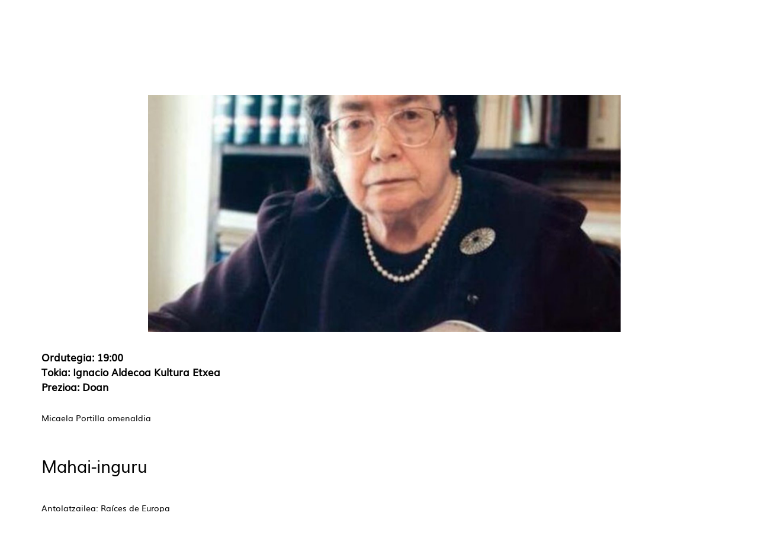

--- FILE ---
content_type: text/html; charset=UTF-8
request_url: https://kulturaraba.eus/eu/-/homenaje-micaela-portilla
body_size: 18141
content:
<!DOCTYPE html> <html class="ltr" dir="ltr" lang="eu-ES"> <head> <title>Homenaje a Micaela Portilla eus - kulturaraba - web.araba.eus</title> <meta content="initial-scale=1.0, width=device-width" name="viewport" /> <meta name="google-site-verification" content="ghsBtQZLUVqengHYxvAhB7WbbS2a7GoV8E3cFbkNWGY" /> <meta content="text/html; charset=UTF-8" http-equiv="content-type" /> <meta content=" Homenaje a Micaela Portilla 30/09/2022 Ordutegia: 19:00 Tokia: Ignacio Aldecoa..." lang="es-ES" name="description" /><meta content="conferencia,español" lang="es-ES" name="keywords" /> <script data-senna-track="permanent" src="/o/frontend-js-lodash-web/lodash/lodash.js" type="text/javascript"></script> <script data-senna-track="permanent" src="/o/frontend-js-lodash-web/lodash/util.js" type="text/javascript"></script> <link href="https://kulturaraba.eus/o/ANPWKULT-theme/images/favicon.ico" rel="icon" /> <link data-senna-track="temporary" href="https://kulturaraba.eus/es/-/homenaje-micaela-portilla" rel="canonical" /> <link data-senna-track="temporary" href="https://kulturaraba.eus/es/-/homenaje-micaela-portilla" hreflang="x-default" rel="alternate" /> <link data-senna-track="temporary" href="https://kulturaraba.eus/es/-/homenaje-micaela-portilla" hreflang="es-ES" rel="alternate" /> <link data-senna-track="temporary" href="https://kulturaraba.eus/eu/-/homenaje-micaela-portilla" hreflang="eu-ES" rel="alternate" /> <link class="lfr-css-file" data-senna-track="temporary" href="https://kulturaraba.eus/o/ANPWKULT-theme/css/clay.css?browserId=other&amp;themeId=kulturarabatheme_WAR_ANPWKULTtheme&amp;minifierType=css&amp;languageId=eu_ES&amp;b=7110&amp;t=1767956706894" id="liferayAUICSS" rel="stylesheet" type="text/css" /> <link data-senna-track="temporary" href="/o/frontend-css-web/main.css?browserId=other&amp;themeId=kulturarabatheme_WAR_ANPWKULTtheme&amp;minifierType=css&amp;languageId=eu_ES&amp;b=7110&amp;t=1735183608713" id="liferayPortalCSS" rel="stylesheet" type="text/css" /> <link data-senna-track="temporary" href="/combo?browserId=other&amp;minifierType=&amp;themeId=kulturarabatheme_WAR_ANPWKULTtheme&amp;languageId=eu_ES&amp;b=7110&amp;com_liferay_asset_publisher_web_portlet_AssetPublisherPortlet_INSTANCE_D7KI6xe9gM0z:%2Fcss%2Fmain.css&amp;com_liferay_journal_content_web_portlet_JournalContentPortlet_INSTANCE_F0ot3r1zq:%2Fcss%2Fmain.css&amp;com_liferay_portal_search_web_search_bar_portlet_SearchBarPortlet_INSTANCE_templateSearch:%2Fsearch%2Fbar%2Fcss%2Fmain.css&amp;com_liferay_product_navigation_product_menu_web_portlet_ProductMenuPortlet:%2Fcss%2Fmain.css&amp;com_liferay_site_navigation_menu_web_portlet_SiteNavigationMenuPortlet:%2Fcss%2Fmain.css&amp;t=1735183708000" id="b22e2a2d" rel="stylesheet" type="text/css" /> <script data-senna-track="temporary" type="text/javascript">var Liferay=Liferay||{};
Liferay.Browser={acceptsGzip:function(){return false},getMajorVersion:function(){return 131},getRevision:function(){return"537.36"},getVersion:function(){return"131.0"},isAir:function(){return false},isChrome:function(){return true},isEdge:function(){return false},isFirefox:function(){return false},isGecko:function(){return true},isIe:function(){return false},isIphone:function(){return false},isLinux:function(){return false},isMac:function(){return true},isMobile:function(){return false},isMozilla:function(){return false},
isOpera:function(){return false},isRtf:function(){return true},isSafari:function(){return true},isSun:function(){return false},isWebKit:function(){return true},isWindows:function(){return false}};Liferay.Data=Liferay.Data||{};Liferay.Data.ICONS_INLINE_SVG=true;Liferay.Data.NAV_SELECTOR="#navigation";Liferay.Data.NAV_SELECTOR_MOBILE="#navigationCollapse";Liferay.Data.isCustomizationView=function(){return false};Liferay.Data.notices=[null];
Liferay.PortletKeys={DOCUMENT_LIBRARY:"com_liferay_document_library_web_portlet_DLPortlet",DYNAMIC_DATA_MAPPING:"com_liferay_dynamic_data_mapping_web_portlet_DDMPortlet",ITEM_SELECTOR:"com_liferay_item_selector_web_portlet_ItemSelectorPortlet"};Liferay.PropsValues={JAVASCRIPT_SINGLE_PAGE_APPLICATION_TIMEOUT:0,NTLM_AUTH_ENABLED:false,UPLOAD_SERVLET_REQUEST_IMPL_MAX_SIZE:1E10};
Liferay.ThemeDisplay={getLayoutId:function(){return"1"},getLayoutRelativeControlPanelURL:function(){return"/eu/group/kulturaraba/~/control_panel/manage?p_p_id\x3dcom_liferay_asset_publisher_web_portlet_AssetPublisherPortlet_INSTANCE_D7KI6xe9gM0z"},getLayoutRelativeURL:function(){return"/eu/agenda-detalle"},getLayoutURL:function(){return"https://kulturaraba.eus/eu/agenda-detalle"},getParentLayoutId:function(){return"2"},isControlPanel:function(){return false},isPrivateLayout:function(){return"false"},
isVirtualLayout:function(){return false},getBCP47LanguageId:function(){return"eu-ES"},getCanonicalURL:function(){return"https://kulturaraba.eus/es/-/homenaje-micaela-portilla"},getCDNBaseURL:function(){return"https://kulturaraba.eus"},getCDNDynamicResourcesHost:function(){return""},getCDNHost:function(){return""},getCompanyGroupId:function(){return"105053"},getCompanyId:function(){return"105007"},getDefaultLanguageId:function(){return"es_ES"},getDoAsUserIdEncoded:function(){return""},getLanguageId:function(){return"eu_ES"},
getParentGroupId:function(){return"4486841"},getPathContext:function(){return""},getPathImage:function(){return"/image"},getPathJavaScript:function(){return"/o/frontend-js-web"},getPathMain:function(){return"/eu/c"},getPathThemeImages:function(){return"https://kulturaraba.eus/o/ANPWKULT-theme/images"},getPathThemeRoot:function(){return"/o/ANPWKULT-theme"},getPlid:function(){return"4489526"},getPortalURL:function(){return"https://kulturaraba.eus"},getScopeGroupId:function(){return"4486841"},getScopeGroupIdOrLiveGroupId:function(){return"4486841"},
getSessionId:function(){return""},getSiteAdminURL:function(){return"https://kulturaraba.eus/group/kulturaraba/~/control_panel/manage?p_p_lifecycle\x3d0\x26p_p_state\x3dmaximized\x26p_p_mode\x3dview"},getSiteGroupId:function(){return"4486841"},getURLControlPanel:function(){return"/eu/group/control_panel?refererPlid\x3d4489526"},getURLHome:function(){return"https://kulturaraba.eus/web/araba/home"},getUserEmailAddress:function(){return""},getUserId:function(){return"105010"},getUserName:function(){return""},
isAddSessionIdToURL:function(){return false},isFreeformLayout:function(){return false},isImpersonated:function(){return false},isSignedIn:function(){return false},isStateExclusive:function(){return false},isStateMaximized:function(){return false},isStatePopUp:function(){return false}};var themeDisplay=Liferay.ThemeDisplay;
Liferay.AUI={getAvailableLangPath:function(){return"available_languages.jsp?browserId\x3dother\x26themeId\x3dkulturarabatheme_WAR_ANPWKULTtheme\x26colorSchemeId\x3d01\x26minifierType\x3djs\x26languageId\x3deu_ES\x26b\x3d7110\x26t\x3d1768062280290"},getCombine:function(){return true},getComboPath:function(){return"/combo/?browserId\x3dother\x26minifierType\x3d\x26languageId\x3deu_ES\x26b\x3d7110\x26t\x3d1735183609343\x26"},getDateFormat:function(){return"%m/%d/%Y"},getEditorCKEditorPath:function(){return"/o/frontend-editor-ckeditor-web"},
getFilter:function(){var filter="raw";filter="min";return filter},getFilterConfig:function(){var instance=this;var filterConfig=null;if(!instance.getCombine())filterConfig={replaceStr:".js"+instance.getStaticResourceURLParams(),searchExp:"\\.js$"};return filterConfig},getJavaScriptRootPath:function(){return"/o/frontend-js-web"},getLangPath:function(){return"aui_lang.jsp?browserId\x3dother\x26themeId\x3dkulturarabatheme_WAR_ANPWKULTtheme\x26colorSchemeId\x3d01\x26minifierType\x3djs\x26languageId\x3deu_ES\x26b\x3d7110\x26t\x3d1735183609343"},
getPortletRootPath:function(){return"/html/portlet"},getStaticResourceURLParams:function(){return"?browserId\x3dother\x26minifierType\x3d\x26languageId\x3deu_ES\x26b\x3d7110\x26t\x3d1735183609343"}};Liferay.authToken="NFYahhju";Liferay.currentURL="/eu/-/homenaje-micaela-portilla";Liferay.currentURLEncoded="%2Feu%2F-%2Fhomenaje-micaela-portilla";</script> <script src="/o/js_loader_modules?t=1767956706894" type="text/javascript"></script> <script src="/o/js_loader_config?t=1767956707332" type="text/javascript"></script> <script src="/o/frontend-js-web/loader/config.js" type="text/javascript"></script> <script src="/o/frontend-js-web/loader/loader.3.js" type="text/javascript"></script> <script data-senna-track="permanent" src="/combo?browserId=other&minifierType=js&languageId=eu_ES&b=7110&t=1735183609343&/o/frontend-js-web/jquery/jquery.js&/o/frontend-js-web/clay/popper.js&/o/frontend-js-web/clay/bootstrap.js&/o/frontend-js-web/aui/aui/aui.js&/o/frontend-js-web/aui/aui-base-html5-shiv/aui-base-html5-shiv.js&/o/frontend-js-web/liferay/browser_selectors.js&/o/frontend-js-web/liferay/modules.js&/o/frontend-js-web/liferay/aui_sandbox.js&/o/frontend-js-web/clay/collapsible-search.js&/o/frontend-js-web/clay/side-navigation.js&/o/frontend-js-web/jquery/fm.js&/o/frontend-js-web/jquery/form.js&/o/frontend-js-web/misc/svg4everybody.js&/o/frontend-js-web/aui/arraylist-add/arraylist-add.js&/o/frontend-js-web/aui/arraylist-filter/arraylist-filter.js&/o/frontend-js-web/aui/arraylist/arraylist.js&/o/frontend-js-web/aui/array-extras/array-extras.js&/o/frontend-js-web/aui/array-invoke/array-invoke.js&/o/frontend-js-web/aui/attribute-base/attribute-base.js&/o/frontend-js-web/aui/attribute-complex/attribute-complex.js&/o/frontend-js-web/aui/attribute-core/attribute-core.js&/o/frontend-js-web/aui/attribute-observable/attribute-observable.js&/o/frontend-js-web/aui/attribute-extras/attribute-extras.js&/o/frontend-js-web/aui/base-base/base-base.js&/o/frontend-js-web/aui/base-pluginhost/base-pluginhost.js&/o/frontend-js-web/aui/classnamemanager/classnamemanager.js&/o/frontend-js-web/aui/datatype-xml-format/datatype-xml-format.js&/o/frontend-js-web/aui/datatype-xml-parse/datatype-xml-parse.js&/o/frontend-js-web/aui/dom-base/dom-base.js&/o/frontend-js-web/aui/dom-core/dom-core.js&/o/frontend-js-web/aui/dom-screen/dom-screen.js&/o/frontend-js-web/aui/dom-style/dom-style.js&/o/frontend-js-web/aui/event-base/event-base.js&/o/frontend-js-web/aui/event-custom-base/event-custom-base.js&/o/frontend-js-web/aui/event-custom-complex/event-custom-complex.js&/o/frontend-js-web/aui/event-delegate/event-delegate.js&/o/frontend-js-web/aui/event-focus/event-focus.js&/o/frontend-js-web/aui/event-hover/event-hover.js" type="text/javascript"></script> <script data-senna-track="permanent" src="/combo?browserId=other&minifierType=js&languageId=eu_ES&b=7110&t=1735183609343&/o/frontend-js-web/aui/event-key/event-key.js&/o/frontend-js-web/aui/event-mouseenter/event-mouseenter.js&/o/frontend-js-web/aui/event-mousewheel/event-mousewheel.js&/o/frontend-js-web/aui/event-outside/event-outside.js&/o/frontend-js-web/aui/event-resize/event-resize.js&/o/frontend-js-web/aui/event-simulate/event-simulate.js&/o/frontend-js-web/aui/event-synthetic/event-synthetic.js&/o/frontend-js-web/aui/intl/intl.js&/o/frontend-js-web/aui/io-base/io-base.js&/o/frontend-js-web/aui/io-form/io-form.js&/o/frontend-js-web/aui/io-queue/io-queue.js&/o/frontend-js-web/aui/io-upload-iframe/io-upload-iframe.js&/o/frontend-js-web/aui/io-xdr/io-xdr.js&/o/frontend-js-web/aui/json-parse/json-parse.js&/o/frontend-js-web/aui/json-stringify/json-stringify.js&/o/frontend-js-web/aui/node-base/node-base.js&/o/frontend-js-web/aui/node-core/node-core.js&/o/frontend-js-web/aui/node-event-delegate/node-event-delegate.js&/o/frontend-js-web/aui/node-event-simulate/node-event-simulate.js&/o/frontend-js-web/aui/node-focusmanager/node-focusmanager.js&/o/frontend-js-web/aui/node-pluginhost/node-pluginhost.js&/o/frontend-js-web/aui/node-screen/node-screen.js&/o/frontend-js-web/aui/node-style/node-style.js&/o/frontend-js-web/aui/oop/oop.js&/o/frontend-js-web/aui/plugin/plugin.js&/o/frontend-js-web/aui/pluginhost-base/pluginhost-base.js&/o/frontend-js-web/aui/pluginhost-config/pluginhost-config.js&/o/frontend-js-web/aui/querystring-stringify-simple/querystring-stringify-simple.js&/o/frontend-js-web/aui/queue-promote/queue-promote.js&/o/frontend-js-web/aui/selector-css2/selector-css2.js&/o/frontend-js-web/aui/selector-css3/selector-css3.js&/o/frontend-js-web/aui/selector-native/selector-native.js&/o/frontend-js-web/aui/selector/selector.js&/o/frontend-js-web/aui/widget-base/widget-base.js&/o/frontend-js-web/aui/widget-htmlparser/widget-htmlparser.js&/o/frontend-js-web/aui/widget-skin/widget-skin.js" type="text/javascript"></script> <script data-senna-track="permanent" src="/combo?browserId=other&minifierType=js&languageId=eu_ES&b=7110&t=1735183609343&/o/frontend-js-web/aui/widget-uievents/widget-uievents.js&/o/frontend-js-web/aui/yui-throttle/yui-throttle.js&/o/frontend-js-web/aui/aui-base-core/aui-base-core.js&/o/frontend-js-web/aui/aui-base-lang/aui-base-lang.js&/o/frontend-js-web/aui/aui-classnamemanager/aui-classnamemanager.js&/o/frontend-js-web/aui/aui-component/aui-component.js&/o/frontend-js-web/aui/aui-debounce/aui-debounce.js&/o/frontend-js-web/aui/aui-delayed-task-deprecated/aui-delayed-task-deprecated.js&/o/frontend-js-web/aui/aui-event-base/aui-event-base.js&/o/frontend-js-web/aui/aui-event-input/aui-event-input.js&/o/frontend-js-web/aui/aui-form-validator/aui-form-validator.js&/o/frontend-js-web/aui/aui-node-base/aui-node-base.js&/o/frontend-js-web/aui/aui-node-html5/aui-node-html5.js&/o/frontend-js-web/aui/aui-selector/aui-selector.js&/o/frontend-js-web/aui/aui-timer/aui-timer.js&/o/frontend-js-web/liferay/dependency.js&/o/frontend-js-web/liferay/dom_task_runner.js&/o/frontend-js-web/liferay/events.js&/o/frontend-js-web/liferay/language.js&/o/frontend-js-web/liferay/lazy_load.js&/o/frontend-js-web/liferay/liferay.js&/o/frontend-js-web/liferay/util.js&/o/frontend-js-web/liferay/global.bundle.js&/o/frontend-js-web/liferay/portal.js&/o/frontend-js-web/liferay/portlet.js&/o/frontend-js-web/liferay/workflow.js&/o/frontend-js-web/liferay/address.js&/o/frontend-js-web/liferay/form.js&/o/frontend-js-web/liferay/form_placeholders.js&/o/frontend-js-web/liferay/icon.js&/o/frontend-js-web/liferay/menu.js&/o/frontend-js-web/liferay/notice.js&/o/frontend-js-web/liferay/poller.js&/o/frontend-js-web/aui/async-queue/async-queue.js&/o/frontend-js-web/aui/base-build/base-build.js&/o/frontend-js-web/aui/cookie/cookie.js&/o/frontend-js-web/aui/event-touch/event-touch.js&/o/frontend-js-web/aui/overlay/overlay.js&/o/frontend-js-web/aui/querystring-stringify/querystring-stringify.js&/o/frontend-js-web/aui/widget-child/widget-child.js" type="text/javascript"></script> <script data-senna-track="permanent" src="/combo?browserId=other&minifierType=js&languageId=eu_ES&b=7110&t=1735183609343&/o/frontend-js-web/aui/widget-position-align/widget-position-align.js&/o/frontend-js-web/aui/widget-position-constrain/widget-position-constrain.js&/o/frontend-js-web/aui/widget-position/widget-position.js&/o/frontend-js-web/aui/widget-stack/widget-stack.js&/o/frontend-js-web/aui/widget-stdmod/widget-stdmod.js&/o/frontend-js-web/aui/aui-aria/aui-aria.js&/o/frontend-js-web/aui/aui-io-plugin-deprecated/aui-io-plugin-deprecated.js&/o/frontend-js-web/aui/aui-io-request/aui-io-request.js&/o/frontend-js-web/aui/aui-loading-mask-deprecated/aui-loading-mask-deprecated.js&/o/frontend-js-web/aui/aui-overlay-base-deprecated/aui-overlay-base-deprecated.js&/o/frontend-js-web/aui/aui-overlay-context-deprecated/aui-overlay-context-deprecated.js&/o/frontend-js-web/aui/aui-overlay-manager-deprecated/aui-overlay-manager-deprecated.js&/o/frontend-js-web/aui/aui-overlay-mask-deprecated/aui-overlay-mask-deprecated.js&/o/frontend-js-web/aui/aui-parse-content/aui-parse-content.js&/o/frontend-js-web/liferay/layout_exporter.js&/o/frontend-js-web/liferay/session.js&/o/frontend-js-web/liferay/deprecated.js" type="text/javascript"></script> <script data-senna-track="temporary" src="/o/js_bundle_config?t=1767956741315" type="text/javascript"></script> <script data-senna-track="temporary" type="text/javascript"></script> <script data-senna-track="permanent" id="googleAnalyticsScript" type="text/javascript">(function(i,s,o,g,r,a,m){i["GoogleAnalyticsObject"]=r;i[r]=i[r]||function(){var arrayValue=i[r].q||[];i[r].q=arrayValue;i[r].q.push(arguments)};i[r].l=1*new Date;a=s.createElement(o);m=s.getElementsByTagName(o)[0];a.async=1;a.src=g;m.parentNode.insertBefore(a,m)})(window,document,"script","//www.google-analytics.com/analytics.js","ga");ga("create","UA-6474630-1","auto");ga("send","pageview");Liferay.on("endNavigate",function(event){ga("set","page",event.path);ga("send","pageview")});</script> <link class="lfr-css-file" data-senna-track="temporary" href="https://kulturaraba.eus/o/ANPWKULT-theme/css/main.css?browserId=other&amp;themeId=kulturarabatheme_WAR_ANPWKULTtheme&amp;minifierType=css&amp;languageId=eu_ES&amp;b=7110&amp;t=1767956706894" id="liferayThemeCSS" rel="stylesheet" type="text/css" /> <style data-senna-track="temporary" type="text/css"></style> <script type="text/javascript">Liferay.Loader.require("frontend-js-spa-web@2.0.30/liferay/init.es",function(frontendJsSpaWeb2030LiferayInitEs){(function(){var frontendJsSpaWebLiferayInitEs=frontendJsSpaWeb2030LiferayInitEs;(function(){var $=AUI.$;var _=AUI._;Liferay.SPA=Liferay.SPA||{};Liferay.SPA.cacheExpirationTime=-1;Liferay.SPA.clearScreensCache=true;Liferay.SPA.debugEnabled=false;Liferay.SPA.excludedPaths=["/c/document_library","/documents","/image","/BISOREA","/GsService","/geoaraba","/documents","/geonetwork","/geobisorea",
"/geobisorea","/wmts","/deskargak","/es/perfil-del-contratante-de-diputacion-foral-de-alava","/eu/arabako-foru-aldundiko-kontratatzailearen-profila","/es/perfil-del-contratante-del-instituto-foral-de-la-juventud","/eu/gazteriaren-foru-erakundeko-kontratatzailearen-profila","/es/perfil-del-contratante-del-instituto-foral-de-bienestar-social","/eu/gizarte-ongizaterako-foru-erakundeko-kontratatzailearen-profila","/es/servicios-sociales","/eu/gizarte-zerbitzuak"];Liferay.SPA.loginRedirect="";Liferay.SPA.navigationExceptionSelectors=
':not([target\x3d"_blank"]):not([data-senna-off]):not([data-resource-href]):not([data-cke-saved-href]):not([data-cke-saved-href])';Liferay.SPA.requestTimeout=0;Liferay.SPA.userNotification={message:"It looks like this is taking longer than expected.",timeout:3E4,title:"Oops"};frontendJsSpaWebLiferayInitEs.default.init(function(app){app.setPortletsBlacklist({"com_liferay_site_navigation_directory_web_portlet_SitesDirectoryPortlet":true,"com_liferay_nested_portlets_web_portlet_NestedPortletsPortlet":true,
"com_liferay_login_web_portlet_LoginPortlet":true,"com_liferay_login_web_portlet_FastLoginPortlet":true});app.setValidStatusCodes([221,490,494,499,491,492,493,495,220])})})()})()},function(error){console.error(error)});</script><link data-senna-track="permanent" href="https://kulturaraba.eus/combo?browserId=other&minifierType=css&languageId=eu_ES&b=7110&t=1735183615075&/o/product-navigation-simulation-theme-contributor/css/simulation_panel.css&/o/product-navigation-product-menu-theme-contributor/product_navigation_product_menu.css&/o/product-navigation-control-menu-theme-contributor/product_navigation_control_menu.css" rel="stylesheet" type = "text/css" /> <script data-senna-track="permanent" src="https://kulturaraba.eus/combo?browserId=other&minifierType=js&languageId=eu_ES&b=7110&t=1735183615075&/o/product-navigation-control-menu-theme-contributor/product_navigation_control_menu.js" type = "text/javascript"></script> <link rel="shortcut icon" href="https://kulturaraba.eus/documents/4486841/7587967/favicon.ico"> <script data-senna-track="temporary" type="text/javascript">if(window.Analytics)window._com_liferay_document_library_analytics_isViewFileEntry=false;</script> <script type="text/javascript">Liferay.on("ddmFieldBlur",function(event){if(window.Analytics)Analytics.send("fieldBlurred","Form",{fieldName:event.fieldName,focusDuration:event.focusDuration,formId:event.formId,page:event.page-1})});Liferay.on("ddmFieldFocus",function(event){if(window.Analytics)Analytics.send("fieldFocused","Form",{fieldName:event.fieldName,formId:event.formId,page:event.page-1})});
Liferay.on("ddmFormPageShow",function(event){if(window.Analytics)Analytics.send("pageViewed","Form",{formId:event.formId,page:event.page,title:event.title})});Liferay.on("ddmFormSubmit",function(event){if(window.Analytics)Analytics.send("formSubmitted","Form",{formId:event.formId})});Liferay.on("ddmFormView",function(event){if(window.Analytics)Analytics.send("formViewed","Form",{formId:event.formId,title:event.title})});</script> <!-- Google Tag Manager --> <script>(function(w,d,s,l,i){w[l]=w[l]||[];w[l].push({"gtm.start":(new Date).getTime(),event:"gtm.js"});var f=d.getElementsByTagName(s)[0],j=d.createElement(s),dl=l!="dataLayer"?"\x26l\x3d"+l:"";j.async=true;j.src="https://www.googletagmanager.com/gtm.js?id\x3d"+i+dl;f.parentNode.insertBefore(j,f)})(window,document,"script","dataLayer","GTM-KBQ32M5");</script> <!-- End Google Tag Manager --> </head> <body class=" controls-visible yui3-skin-sam signed-out public-page site position-relative"> <!-- Google Tag Manager (noscript) --> <noscript><iframe src="https://www.googletagmanager.com/ns.html?id=GTM-KBQ32M5" height="0" width="0" style="display:none;visibility:hidden"></iframe></noscript> <!-- End Google Tag Manager (noscript) --> <nav class="quick-access-nav" id="kgdq_quickAccessNav"> <h1 class="hide-accessible">Nabigazioa</h1> <ul> <li><a href="#main-content">Edukira joan</a></li> </ul> </nav> <div id="wrapper"> <header id="banner" role="banner"> <div aria-expanded="false" class="navbar-collapse" id="navigationCollapse"> <nav class="navbar navbar-default navbar-fixed-top" id="navigation" role="navigation"> <div class="container top-header-search"> <div id="heading"> <div class="site-title-logo"> <a class="logo custom-logo" href="https://kulturaraba.eus/eu" title="Go to kulturaraba"> <img alt="kulturaraba" height="104" src="/image/layout_set_logo?img_id=11014165&amp;t=1768048227446" width="170" /> </a> </div> <div class="site-search-lang"> <div id="language-selector" class="language-selector"> <a href="/c/portal/update_language?p_l_id=4489526&redirect=/eu/-/homenaje-micaela-portilla&languageId=es_ES"><span class='langtext'>ES</span></a> <a href="/c/portal/update_language?p_l_id=4489526&redirect=/eu/-/homenaje-micaela-portilla&languageId=eu_ES"><span class='langtext'>EU</span></a> </div> <div class="search-btn-group d-none d-md-inline-flex"> <div class="search-btn"> <svg class="lexicon-icon lexicon-icon-search" focusable="false" role="presentation" title="" viewBox="0 0 512 512"> <path class="lexicon-icon-outline" d="M503.254 467.861l-133.645-133.645c27.671-35.13 44.344-79.327 44.344-127.415 0-113.784-92.578-206.362-206.362-206.362s-206.362 92.578-206.362 206.362 92.578 206.362 206.362 206.362c47.268 0 90.735-16.146 125.572-42.969l133.851 133.851c5.002 5.002 11.554 7.488 18.106 7.488s13.104-2.486 18.106-7.488c10.004-10.003 10.004-26.209 0.029-36.183zM52.446 206.801c0-85.558 69.616-155.173 155.173-155.173s155.174 69.616 155.174 155.173-69.616 155.173-155.173 155.173-155.173-69.616-155.173-155.173z"></path> </svg> </div> <div class="close-search-btn"> <svg class="lexicon-icon" viewBox="0 0 512.015 512.015"> <path d="M298.594,256.011L503.183,51.422c11.776-11.776,11.776-30.81,0-42.586c-11.776-11.776-30.81-11.776-42.586,0 L256.008,213.425L51.418,8.836C39.642-2.94,20.608-2.94,8.832,8.836s-11.776,30.81,0,42.586l204.589,204.589L8.832,460.6 c-11.776,11.776-11.776,30.81,0,42.586c5.873,5.873,13.583,8.824,21.293,8.824c7.71,0,15.42-2.952,21.293-8.824l204.589-204.589 l204.589,204.589c5.873,5.873,13.583,8.824,21.293,8.824c7.71,0,15.42-2.952,21.293-8.824c11.776-11.776,11.776-30.81,0-42.586 L298.594,256.011z"></path> </svg> </div> </div> <div class="nav-search"> <div class="portlet-boundary portlet-boundary_com_liferay_portal_search_web_portlet_SearchPortlet_ portlet-static portlet-static-end portlet-barebone portlet-search " id="p_p_id_com_liferay_portal_search_web_portlet_SearchPortlet_" > <span id="p_com_liferay_portal_search_web_portlet_SearchPortlet"></span> <section class="portlet" id="portlet_com_liferay_portal_search_web_portlet_SearchPortlet"> <div class="portlet-content"> <div class=" portlet-content-container" > <div class="portlet-body"> <form action="https://kulturaraba.eus/eu/agenda-detalle?p_p_id=com_liferay_portal_search_web_portlet_SearchPortlet&amp;p_p_lifecycle=0&amp;p_p_state=maximized&amp;p_p_mode=view&amp;_com_liferay_portal_search_web_portlet_SearchPortlet_mvcPath=%2Fsearch.jsp&amp;_com_liferay_portal_search_web_portlet_SearchPortlet_redirect=https%3A%2F%2Fkulturaraba.eus%2Feu%2Fagenda-detalle%3Fp_p_id%3Dcom_liferay_portal_search_web_portlet_SearchPortlet%26p_p_lifecycle%3D0%26p_p_state%3Dnormal%26p_p_mode%3Dview" class="form " data-fm-namespace="_com_liferay_portal_search_web_portlet_SearchPortlet_" id="_com_liferay_portal_search_web_portlet_SearchPortlet_fm" method="get" name="_com_liferay_portal_search_web_portlet_SearchPortlet_fm" > <fieldset class="input-container" disabled="disabled"> <input  class="field form-control"  id="_com_liferay_portal_search_web_portlet_SearchPortlet_formDate"    name="_com_liferay_portal_search_web_portlet_SearchPortlet_formDate"     type="hidden" value="1769585877374"   /> <input name="p_p_id" type="hidden" value="com_liferay_portal_search_web_portlet_SearchPortlet" /><input name="p_p_lifecycle" type="hidden" value="0" /><input name="p_p_state" type="hidden" value="maximized" /><input name="p_p_mode" type="hidden" value="view" /><input name="_com_liferay_portal_search_web_portlet_SearchPortlet_mvcPath" type="hidden" value="/search.jsp" /><input name="_com_liferay_portal_search_web_portlet_SearchPortlet_redirect" type="hidden" value="https://kulturaraba.eus/eu/agenda-detalle?p_p_id=com_liferay_portal_search_web_portlet_SearchPortlet&amp;p_p_lifecycle=0&amp;p_p_state=normal&amp;p_p_mode=view" /> <fieldset class="fieldset " ><div class=""> <div class="form-group form-group-inline input-text-wrapper"> <input  class="field search-input form-control"  id="_com_liferay_portal_search_web_portlet_SearchPortlet_keywords"    name="_com_liferay_portal_search_web_portlet_SearchPortlet_keywords"   placeholder="Bilatu" title="Bilatu" type="text" value=""  size="30"  /> </div> <input  class="field form-control"  id="_com_liferay_portal_search_web_portlet_SearchPortlet_scope"    name="_com_liferay_portal_search_web_portlet_SearchPortlet_scope"     type="hidden" value="this-site"   /> <div class="lfr-ddm-field-group lfr-ddm-field-group-inline field-wrapper" > <span class="icon-monospaced" > <a href="javascript:;" target="_self" class=" lfr-icon-item taglib-icon" id="_com_liferay_portal_search_web_portlet_SearchPortlet_ctvk____" onClick="_com_liferay_portal_search_web_portlet_SearchPortlet_search();" > <span id="jbfs____"><svg class="lexicon-icon lexicon-icon-search" focusable="false" role="presentation" title="" ><use data-href="https://kulturaraba.eus/o/ANPWKULT-theme/images/lexicon/icons.svg#search"></use></svg></span> <span class="taglib-text hide-accessible">null</span> </a> </span> </div> </div></fieldset> <script type="text/javascript">function _com_liferay_portal_search_web_portlet_SearchPortlet_search(){var keywords=document._com_liferay_portal_search_web_portlet_SearchPortlet_fm._com_liferay_portal_search_web_portlet_SearchPortlet_keywords.value;keywords=keywords.replace(/^\s+|\s+$/,"");if(keywords!="")submitForm(document._com_liferay_portal_search_web_portlet_SearchPortlet_fm)};</script> </fieldset> </form> <script type="text/javascript">AUI().use("liferay-form",function(A){(function(){var $=AUI.$;var _=AUI._;Liferay.Form.register({id:"_com_liferay_portal_search_web_portlet_SearchPortlet_fm",fieldRules:[],onSubmit:function(event){_com_liferay_portal_search_web_portlet_SearchPortlet_search();event.preventDefault()},validateOnBlur:true});var onDestroyPortlet=function(event){if(event.portletId==="com_liferay_portal_search_web_portlet_SearchPortlet")delete Liferay.Form._INSTANCES["_com_liferay_portal_search_web_portlet_SearchPortlet_fm"]};
Liferay.on("destroyPortlet",onDestroyPortlet);A.all("#_com_liferay_portal_search_web_portlet_SearchPortlet_fm .input-container").removeAttribute("disabled");Liferay.fire("_com_liferay_portal_search_web_portlet_SearchPortlet_formReady",{formName:"_com_liferay_portal_search_web_portlet_SearchPortlet_fm"})})()});</script> </div> </div> </div> </section> </div> </div> </div> <div class="portlet-boundary portlet-boundary_com_liferay_site_navigation_menu_web_portlet_SiteNavigationMenuPortlet_ portlet-static portlet-static-end portlet-barebone portlet-navigation " id="p_p_id_com_liferay_site_navigation_menu_web_portlet_SiteNavigationMenuPortlet_" > <span id="p_com_liferay_site_navigation_menu_web_portlet_SiteNavigationMenuPortlet"></span> <section class="portlet" id="portlet_com_liferay_site_navigation_menu_web_portlet_SiteNavigationMenuPortlet"> <div class="portlet-content"> <div class=" portlet-content-container" > <div class="portlet-body"> <div class="container nav-menu"> <!-- Brand and toggle get grouped for better mobile display --> <div class="navbar-header"> <button type="button" data-target="#navbarCollapse" data-toggle="collapse" class="navbar-toggle collapsed" aria-expanded="false"> <span class="sr-only">Toggle navigation</span> <span class="icon-bar"></span> <span class="icon-bar"></span> <span class="icon-bar"></span> </div> <!-- Collection of nav links and other content for toggling --> <div id="navbarCollapse" class="collapse navbar-collapse"> <ul class="nav navbar-nav" aria-label="Guneko orriak" role="menubar"> <li aria-selected='true' class="nav-item active" id="layout_4493830" role="presentation"> <a class="nav-link " aria-labelledby="layout_4493830" aria-haspopup='true' href="https://kulturaraba.eus/eu/agenda" role="menuitem"> <span> Agenda </span> </a> <li class="nav-item" id="layout_4493832" role="presentation"> <a class="nav-link " aria-labelledby="layout_4493832" href="https://kulturaraba.eus/eu/gaurkotasuna" role="menuitem"> <span> Kultur berriak </span> </a> <li class="nav-item" id="layout_8034846" role="presentation"> <a class="nav-link " aria-labelledby="layout_8034846" href="https://kulturaraba.eus/eu/kulturaraba-bulegoa" role="menuitem"> <span> KulturAraba Bulegoa </span> </a> <li class="nav-item" id="layout_10456549" role="presentation"> <a class="nav-link " aria-labelledby="layout_10456549" href="https://kulturaraba.eus/eu/plangintza-estrategikoa" role="menuitem"> <span> Plangintza estrategikoa </span> </a> </li> </ul> </div> </div> </div> </div> </div> </section> </div> </div> </div> </nav> </div> </header> <section id="content" class="container"> <h1 class="hide-accessible">Homenaje a Micaela Portilla eus - kulturaraba</h1> <nav id="breadcrumbs" class="araba-section breadcrumbs"> <div class="portlet-boundary portlet-boundary_com_liferay_site_navigation_breadcrumb_web_portlet_SiteNavigationBreadcrumbPortlet_ portlet-static portlet-static-end portlet-barebone portlet-breadcrumb " id="p_p_id_com_liferay_site_navigation_breadcrumb_web_portlet_SiteNavigationBreadcrumbPortlet_" > <span id="p_com_liferay_site_navigation_breadcrumb_web_portlet_SiteNavigationBreadcrumbPortlet"></span> <section class="portlet" id="portlet_com_liferay_site_navigation_breadcrumb_web_portlet_SiteNavigationBreadcrumbPortlet"> <div class="portlet-content"> <div class=" portlet-content-container" > <div class="portlet-body"> <nav aria-label="Breadcrumb" id="_com_liferay_site_navigation_breadcrumb_web_portlet_SiteNavigationBreadcrumbPortlet_breadcrumbs-defaultScreen"> <ul class="breadcrumb breadcrumb-horizontal"> <li class=""> <a href="">Hasiera</a> </li> <li class="active"> Homenaje a Micaela Portilla eus </li> </ul> </nav> </div> </div> </div> </section> </div> </nav> <div class="columns-1" id="main-content" role="main"> <div class="portlet-layout row"> <div class="col-md-12 portlet-column portlet-column-only" id="column-1"> <div class="portlet-dropzone portlet-column-content portlet-column-content-only" id="layout-column_column-1"> <div class="portlet-boundary portlet-boundary_com_liferay_asset_publisher_web_portlet_AssetPublisherPortlet_ portlet-static portlet-static-end portlet-barebone portlet-asset-publisher " id="p_p_id_com_liferay_asset_publisher_web_portlet_AssetPublisherPortlet_INSTANCE_D7KI6xe9gM0z_" > <span id="p_com_liferay_asset_publisher_web_portlet_AssetPublisherPortlet_INSTANCE_D7KI6xe9gM0z"></span> <section class="portlet" id="portlet_com_liferay_asset_publisher_web_portlet_AssetPublisherPortlet_INSTANCE_D7KI6xe9gM0z"> <div class="portlet-content"> <div class=" portlet-content-container" > <div class="portlet-body"> <div> <div class="h2"> <span class="header-back-to" > <a href="javascript:;" target="_self" class=" lfr-icon-item taglib-icon" id="_com_liferay_asset_publisher_web_portlet_AssetPublisherPortlet_INSTANCE_D7KI6xe9gM0z_rjus__column1__0" onClick="event.preventDefault();submitForm(document.hrefFm, 'https://kulturaraba.eus/eu/agenda-detalle/-/asset_publisher/D7KI6xe9gM0z/')" data-senna-off="true" > <span id="qfkd__column1__0"><svg class="lexicon-icon lexicon-icon-angle-left" focusable="false" role="presentation" title="" ><use data-href="https://kulturaraba.eus/o/ANPWKULT-theme/images/lexicon/icons.svg#angle-left"></use></svg></span> <span class="taglib-text hide-accessible">null</span> </a> </span> <span class="header-title">Homenaje a Micaela Portilla eus</span> <div class="pull-right"> </div> </div> <div class="asset-full-content clearfix default-asset-publisher show-asset-title"> <div class="asset-content" id="_com_liferay_asset_publisher_web_portlet_AssetPublisherPortlet_INSTANCE_D7KI6xe9gM0z_10257101"> <div class="clearfix journal-content-article" data-analytics-asset-id="10257092" data-analytics-asset-title="Homenaje a Micaela Portilla eus" data-analytics-asset-type="web-content"> <div class="entry-detail-page"> <h1 class="title">Homenaje a Micaela Portilla</h1> <p class="date"> 30/09/2022 </p> <div class="image"> <img src="/documents/4486841/4487055/micaela-portilla-740x493+%281%29.png/8d618e0d-31f2-00ce-0599-b10402ba8ce8?t=1663846323777" alt="Homenaje a Micaela Portilla"> </div> <p class="info-prev"> <strong>Ordutegia:</strong> 19:00<br/> <strong>Tokia:</strong> Ignacio Aldecoa Kultura Etxea<br/> <strong>Prezioa:</strong> Doan<br/> </p> <p class="description"><p>Micaela Portilla omenaldia</p> <p>&nbsp;</p> <h3>Mahai-inguru&nbsp;</h3> <p>&nbsp;</p> <p>Antolatzailea: Raíces de Europa</p></p> <div class="kultur-social-icons"> <div class="btn-group"> <a class="btn" href="http://www.facebook.com/sharer/sharer.php?u=http://kulturaraba.eus:443/-/homenaje-micaela-portilla" target="_blank" title="(Leiho berria ireki)"> <span class="sr-only"><liferay-ui:message key="wkul.agenda.detail.facebook"/></span> <img src="https://kulturaraba.eus/o/ANPWKULT-theme/images/icon-facebook.png" alt="Facebook"/> </a> <a class="btn" href="https://plus.google.com/share?url=http://kulturaraba.eus:443/-/homenaje-micaela-portilla" target="_blank" title="(Leiho berria ireki)" onclick="javascript:window.open(this.href, '', 'menubar=no,toolbar=no,resizable=yes,scrollbars=yes,height=200,width=200');return false;"> <span class="sr-only"><liferay-ui:message key="wkul.agenda.detail.google+"/></span> <img src="https://kulturaraba.eus/o/ANPWKULT-theme/images/icon-google.png" alt="Google+"/> </a> <a class="btn" href="https://twitter.com/intent/tweet?url=http://kulturaraba.eus:443/-/homenaje-micaela-portilla&text=Homenaje a Micaela Portilla eus" target="_blank" title="(Leiho berria ireki)" data-size="large"> <span class="sr-only"><liferay-ui:message key="wkul.agenda.detail.twitter"/></span> <img src="https://kulturaraba.eus/o/ANPWKULT-theme/images/icon-twitter.png" alt="Twitter"/> </a> </div> </div> </div> </div> <div class="pull-right"> </div> </div> </div> </div> </div> </div> </div> </section> </div> </div> </div> </div> </div> <form action="#" class="hide" id="hrefFm" method="post" name="hrefFm"><span></span><input hidden type="submit"/></form> </section> <footer> <div class="container footer-content"> <div class="row"> <div class="col-12 col-md-3 h-100 pt-3"> <div class="portlet-boundary portlet-boundary_com_liferay_journal_content_web_portlet_JournalContentPortlet_ portlet-static portlet-static-end portlet-barebone portlet-journal-content " id="p_p_id_com_liferay_journal_content_web_portlet_JournalContentPortlet_INSTANCE_F0ot3r1zq_" > <span id="p_com_liferay_journal_content_web_portlet_JournalContentPortlet_INSTANCE_F0ot3r1zq"></span> <section class="portlet" id="portlet_com_liferay_journal_content_web_portlet_JournalContentPortlet_INSTANCE_F0ot3r1zq"> <div class="portlet-content"> <div class=" portlet-content-container" > <div class="portlet-body"> <div class="text-right user-tool-asset-addon-entries"> </div> <div class="clearfix journal-content-article" data-analytics-asset-id="10947020" data-analytics-asset-title="Pie de pagina logo araba" data-analytics-asset-type="web-content"> <p><br /> <picture data-fileentryid="10946982"><source media="(max-width:300px)" srcset="/o/adaptive-media/image/10946982/Thumbnail-300x300/Blanco.png?t=1670576462920" /><source media="(max-width:1000px) and (min-width:300px)" srcset="/o/adaptive-media/image/10946982/Preview-1000x0/Blanco.png?t=1670576462920" /><img data-fileentryid="10946982" src="/documents/4486841/4487028/Blanco.png/33a58a1f-74dd-dd4e-609c-5f81b37fe0ea?t=1670576462919&amp;imagePreview=1" style="height: auto; width: 200px;" /></picture></p> <p>&nbsp;</p> </div> <div class="content-metadata-asset-addon-entries"> </div> </div> </div> </div> </section> </div> </div> <div class="col-12 col-md-3 h-100 pt-3"> <div class="portlet-boundary portlet-boundary_com_liferay_journal_content_web_portlet_JournalContentPortlet_ portlet-static portlet-static-end portlet-barebone portlet-journal-content " id="p_p_id_com_liferay_journal_content_web_portlet_JournalContentPortlet_INSTANCE_F0ot3rD3r_" > <span id="p_com_liferay_journal_content_web_portlet_JournalContentPortlet_INSTANCE_F0ot3rD3r"></span> <section class="portlet" id="portlet_com_liferay_journal_content_web_portlet_JournalContentPortlet_INSTANCE_F0ot3rD3r"> <div class="portlet-content"> <div class=" portlet-content-container" > <div class="portlet-body"> <div class="text-right user-tool-asset-addon-entries"> </div> <div class="clearfix journal-content-article" data-analytics-asset-id="10947033" data-analytics-asset-title="Pie de pagina contacto bulegoa" data-analytics-asset-type="web-content"> <h4><picture data-fileentryid="11013407"><source media="(max-width:300px)" srcset="/o/adaptive-media/image/11013407/Thumbnail-300x300/S-Kultura_bn-invertido.png?t=1671007568587" /><source media="(max-width:768px) and (min-width:300px)" srcset="/o/adaptive-media/image/11013407/Preview-1000x0/S-Kultura_bn-invertido.png?t=1671007568587" /><img data-fileentryid="11013407" src="/documents/4486841/4487028/S-Kultura_bn-invertido.png/db906151-9187-2eaa-e3b5-7518595c2aa8?t=1671006248210&amp;imagePreview=1" style="height: auto; width: 175px;" /></picture></h4> <ul> <li><a href="mailto:kulturarababulegoa@araba.eus" target="">kulturarababulegoa@araba.eus</a></li> <li> <p><strong><a href="tel:+34945181818" target="">945 18 18 18</a>&nbsp;Luz.&nbsp;52289, 52284</strong></p> </li> </ul> </div> <div class="content-metadata-asset-addon-entries"> </div> </div> </div> </div> </section> </div> </div> <div class="col-12 col-md-6 h-100 pt-3"> <div class="portlet-boundary portlet-boundary_com_liferay_site_navigation_menu_web_portlet_SiteNavigationMenuPortlet_ portlet-static portlet-static-end portlet-barebone portlet-navigation " id="p_p_id_com_liferay_site_navigation_menu_web_portlet_SiteNavigationMenuPortlet_INSTANCE_F0ot3rN4v_" > <span id="p_com_liferay_site_navigation_menu_web_portlet_SiteNavigationMenuPortlet_INSTANCE_F0ot3rN4v"></span> <section class="portlet" id="portlet_com_liferay_site_navigation_menu_web_portlet_SiteNavigationMenuPortlet_INSTANCE_F0ot3rN4v"> <div class="portlet-content"> <div class=" portlet-content-container" > <div class="portlet-body"> <ul class="d-flex flex-row footerKulturAraba-menu"> <li class="position-relative ml-md-auto"> <a class="nav-link" aria-labelledby="layout_10947353" href="https://kulturaraba.eus/eu/lege-oharra" role="menuitem"> <span> Lege oharra </span> </a> </li> <li class="position-relative "> <a class="nav-link" aria-labelledby="layout_10947354" href="https://kulturaraba.eus/eu/irisgarritasuna" role="menuitem"> <span> Irisgarritasuna </span> </a> </li> <li class="position-relative "> <a class="nav-link" aria-labelledby="layout_10947355" href="https://kulturaraba.eus/eu/harremanetarako" role="menuitem"> <span> Harremanetarako </span> </a> </li> <li class="position-relative "> <a class="nav-link" aria-labelledby="layout_19368799" href="https://web.araba.eus/eu/salaketa-kanala" role="menuitem"> <span> Salaketa kanala </span> </a> </li> </ul> </div> </div> </div> </section> </div> </div> </div> </div> </footer> </div> <script type="text/javascript">Liferay.BrowserSelectors.run();</script> <script type="text/javascript">Liferay.currentURL="/eu/-/homenaje-micaela-portilla";Liferay.currentURLEncoded="%2Feu%2F-%2Fhomenaje-micaela-portilla";</script> <script type="text/javascript"></script> <script type="text/javascript">(function(){var $=AUI.$;var _=AUI._;var onDestroyPortlet=function(){Liferay.detach("messagePosted",onMessagePosted);Liferay.detach("destroyPortlet",onDestroyPortlet)};Liferay.on("destroyPortlet",onDestroyPortlet);var onMessagePosted=function(event){if(window.Analytics)Analytics.send("posted","Comment",{className:event.className,classPK:event.classPK,commentId:event.commentId,text:event.text})};Liferay.on("messagePosted",onMessagePosted)})();
(function(){var $=AUI.$;var _=AUI._;var pathnameRegexp=/\/documents\/(\d+)\/(\d+)\/(.+?)\/([^&]+)/;function handleDownloadClick(event){if(event.target.nodeName.toLowerCase()==="a")if(window.Analytics){var anchor=event.target;var match=pathnameRegexp.exec(anchor.pathname);if(match){var getParameterValue=function(parameterName){var result=null;var tmp=[];anchor.search.substr(1).split("\x26").forEach(function(item){tmp=item.split("\x3d");if(tmp[0]===parameterName)result=decodeURIComponent(tmp[1])});
return result};var groupId=match[1];var fileEntryUUID=match[4];fetch("https://kulturaraba.eus/o/document_library/analytics/resolve_file_entry?groupId\x3d"+encodeURIComponent(groupId)+"\x26uuid\x3d"+encodeURIComponent(fileEntryUUID),{credentials:"include",method:"GET"}).then(function(response){return response.json()}).then(function(response){Analytics.send("documentDownloaded","Document",{groupId:groupId,fileEntryId:response.fileEntryId,preview:!!window._com_liferay_document_library_analytics_isViewFileEntry,
title:decodeURIComponent(match[3].replace(/\+/ig," ")),version:getParameterValue("version")})}).catch(function(){return})}}}document.body.addEventListener("click",handleDownloadClick);var onDestroyPortlet=function(){document.body.removeEventListener("click",handleDownloadClick);Liferay.detach("destroyPortlet",onDestroyPortlet)};Liferay.on("destroyPortlet",onDestroyPortlet)})();
(function(){var $=AUI.$;var _=AUI._;var onVote=function(event){if(window.Analytics)Analytics.send("VOTE","Ratings",{className:event.className,classPK:event.classPK,ratingType:event.ratingType,score:event.score})};var onDestroyPortlet=function(){Liferay.detach("ratings:vote",onVote);Liferay.detach("destroyPortlet",onDestroyPortlet)};Liferay.on("ratings:vote",onVote);Liferay.on("destroyPortlet",onDestroyPortlet)})();
(function(){var $=AUI.$;var _=AUI._;var onShare=function(data){if(window.Analytics)Analytics.send("shared","SocialBookmarks",{className:data.className,classPK:data.classPK,type:data.type,url:data.url})};var onDestroyPortlet=function(){Liferay.detach("socialBookmarks:share",onShare);Liferay.detach("destroyPortlet",onDestroyPortlet)};Liferay.on("socialBookmarks:share",onShare);Liferay.on("destroyPortlet",onDestroyPortlet)})();
if(Liferay.Data.ICONS_INLINE_SVG)svg4everybody({attributeName:"data-href",polyfill:true});Liferay.Portlet.register("com_liferay_site_navigation_breadcrumb_web_portlet_SiteNavigationBreadcrumbPortlet");
Liferay.Portlet.onLoad({canEditTitle:false,columnPos:0,isStatic:"end",namespacedId:"p_p_id_com_liferay_site_navigation_breadcrumb_web_portlet_SiteNavigationBreadcrumbPortlet_",portletId:"com_liferay_site_navigation_breadcrumb_web_portlet_SiteNavigationBreadcrumbPortlet",refreshURL:"/eu/c/portal/render_portlet?p_l_id\x3d4489526\x26p_p_id\x3dcom_liferay_site_navigation_breadcrumb_web_portlet_SiteNavigationBreadcrumbPortlet\x26p_p_lifecycle\x3d0\x26p_t_lifecycle\x3d0\x26p_p_state\x3dnormal\x26p_p_mode\x3dview\x26p_p_col_id\x3dnull\x26p_p_col_pos\x3dnull\x26p_p_col_count\x3dnull\x26p_p_static\x3d1\x26p_p_isolated\x3d1\x26currentURL\x3d%2Feu%2F-%2Fhomenaje-micaela-portilla\x26settingsScope\x3dportletInstance",refreshURLData:{}});
Liferay.Portlet.register("com_liferay_journal_content_web_portlet_JournalContentPortlet_INSTANCE_F0ot3rD3r");
Liferay.Portlet.onLoad({canEditTitle:false,columnPos:0,isStatic:"end",namespacedId:"p_p_id_com_liferay_journal_content_web_portlet_JournalContentPortlet_INSTANCE_F0ot3rD3r_",portletId:"com_liferay_journal_content_web_portlet_JournalContentPortlet_INSTANCE_F0ot3rD3r",refreshURL:"/eu/c/portal/render_portlet?p_l_id\x3d4489526\x26p_p_id\x3dcom_liferay_journal_content_web_portlet_JournalContentPortlet_INSTANCE_F0ot3rD3r\x26p_p_lifecycle\x3d0\x26p_t_lifecycle\x3d0\x26p_p_state\x3dnormal\x26p_p_mode\x3dview\x26p_p_col_id\x3dnull\x26p_p_col_pos\x3dnull\x26p_p_col_count\x3dnull\x26p_p_static\x3d1\x26p_p_isolated\x3d1\x26currentURL\x3d%2Feu%2F-%2Fhomenaje-micaela-portilla\x26settingsScope\x3dportletInstance",refreshURLData:{}});
Liferay.once("allPortletsReady",function(){if(!Liferay.Browser.isIe())document.getElementById("p_p_id_com_liferay_asset_publisher_web_portlet_AssetPublisherPortlet_INSTANCE_D7KI6xe9gM0z_").scrollIntoView()});Liferay.Portlet.register("com_liferay_asset_publisher_web_portlet_AssetPublisherPortlet_INSTANCE_D7KI6xe9gM0z");
Liferay.Portlet.onLoad({canEditTitle:false,columnPos:0,isStatic:"end",namespacedId:"p_p_id_com_liferay_asset_publisher_web_portlet_AssetPublisherPortlet_INSTANCE_D7KI6xe9gM0z_",portletId:"com_liferay_asset_publisher_web_portlet_AssetPublisherPortlet_INSTANCE_D7KI6xe9gM0z",refreshURL:"/eu/c/portal/render_portlet?p_l_id\x3d4489526\x26p_p_id\x3dcom_liferay_asset_publisher_web_portlet_AssetPublisherPortlet_INSTANCE_D7KI6xe9gM0z\x26p_p_lifecycle\x3d0\x26p_t_lifecycle\x3d0\x26p_p_state\x3dnormal\x26p_p_mode\x3dview\x26p_p_col_id\x3dcolumn-1\x26p_p_col_pos\x3d0\x26p_p_col_count\x3d1\x26p_p_isolated\x3d1\x26currentURL\x3d%2Feu%2F-%2Fhomenaje-micaela-portilla",
refreshURLData:{"_com_liferay_asset_publisher_web_portlet_AssetPublisherPortlet_INSTANCE_D7KI6xe9gM0z_mvcPath":["/view_content.jsp"],"_com_liferay_asset_publisher_web_portlet_AssetPublisherPortlet_INSTANCE_D7KI6xe9gM0z_assetEntryId":["10257101"],"_com_liferay_asset_publisher_web_portlet_AssetPublisherPortlet_INSTANCE_D7KI6xe9gM0z_type":["content"],"_com_liferay_asset_publisher_web_portlet_AssetPublisherPortlet_INSTANCE_D7KI6xe9gM0z_languageId":["eu_ES"]}});Liferay.Portlet.register("com_liferay_journal_content_web_portlet_JournalContentPortlet_INSTANCE_F0ot3r1zq");
Liferay.Portlet.onLoad({canEditTitle:false,columnPos:0,isStatic:"end",namespacedId:"p_p_id_com_liferay_journal_content_web_portlet_JournalContentPortlet_INSTANCE_F0ot3r1zq_",portletId:"com_liferay_journal_content_web_portlet_JournalContentPortlet_INSTANCE_F0ot3r1zq",refreshURL:"/eu/c/portal/render_portlet?p_l_id\x3d4489526\x26p_p_id\x3dcom_liferay_journal_content_web_portlet_JournalContentPortlet_INSTANCE_F0ot3r1zq\x26p_p_lifecycle\x3d0\x26p_t_lifecycle\x3d0\x26p_p_state\x3dnormal\x26p_p_mode\x3dview\x26p_p_col_id\x3dnull\x26p_p_col_pos\x3dnull\x26p_p_col_count\x3dnull\x26p_p_static\x3d1\x26p_p_isolated\x3d1\x26currentURL\x3d%2Feu%2F-%2Fhomenaje-micaela-portilla\x26settingsScope\x3dportletInstance",
refreshURLData:{}});Liferay.Portlet.register("com_liferay_portal_search_web_portlet_SearchPortlet");
Liferay.Portlet.onLoad({canEditTitle:false,columnPos:0,isStatic:"end",namespacedId:"p_p_id_com_liferay_portal_search_web_portlet_SearchPortlet_",portletId:"com_liferay_portal_search_web_portlet_SearchPortlet",refreshURL:"/eu/c/portal/render_portlet?p_l_id\x3d4489526\x26p_p_id\x3dcom_liferay_portal_search_web_portlet_SearchPortlet\x26p_p_lifecycle\x3d0\x26p_t_lifecycle\x3d0\x26p_p_state\x3dnormal\x26p_p_mode\x3dview\x26p_p_col_id\x3dnull\x26p_p_col_pos\x3dnull\x26p_p_col_count\x3dnull\x26p_p_static\x3d1\x26p_p_isolated\x3d1\x26currentURL\x3d%2Feu%2F-%2Fhomenaje-micaela-portilla\x26settingsScope\x3dportletInstance",refreshURLData:{}});
Liferay.Portlet.register("com_liferay_site_navigation_menu_web_portlet_SiteNavigationMenuPortlet");
Liferay.Portlet.onLoad({canEditTitle:false,columnPos:0,isStatic:"end",namespacedId:"p_p_id_com_liferay_site_navigation_menu_web_portlet_SiteNavigationMenuPortlet_",portletId:"com_liferay_site_navigation_menu_web_portlet_SiteNavigationMenuPortlet",refreshURL:"/eu/c/portal/render_portlet?p_l_id\x3d4489526\x26p_p_id\x3dcom_liferay_site_navigation_menu_web_portlet_SiteNavigationMenuPortlet\x26p_p_lifecycle\x3d0\x26p_t_lifecycle\x3d0\x26p_p_state\x3dnormal\x26p_p_mode\x3dview\x26p_p_col_id\x3dnull\x26p_p_col_pos\x3dnull\x26p_p_col_count\x3dnull\x26p_p_static\x3d1\x26p_p_isolated\x3d1\x26currentURL\x3d%2Feu%2F-%2Fhomenaje-micaela-portilla\x26settingsScope\x3dportletInstance",refreshURLData:{}});
Liferay.Portlet.register("com_liferay_site_navigation_menu_web_portlet_SiteNavigationMenuPortlet_INSTANCE_F0ot3rN4v");
Liferay.Portlet.onLoad({canEditTitle:false,columnPos:0,isStatic:"end",namespacedId:"p_p_id_com_liferay_site_navigation_menu_web_portlet_SiteNavigationMenuPortlet_INSTANCE_F0ot3rN4v_",portletId:"com_liferay_site_navigation_menu_web_portlet_SiteNavigationMenuPortlet_INSTANCE_F0ot3rN4v",refreshURL:"/eu/c/portal/render_portlet?p_l_id\x3d4489526\x26p_p_id\x3dcom_liferay_site_navigation_menu_web_portlet_SiteNavigationMenuPortlet_INSTANCE_F0ot3rN4v\x26p_p_lifecycle\x3d0\x26p_t_lifecycle\x3d0\x26p_p_state\x3dnormal\x26p_p_mode\x3dview\x26p_p_col_id\x3dnull\x26p_p_col_pos\x3dnull\x26p_p_col_count\x3dnull\x26p_p_static\x3d1\x26p_p_isolated\x3d1\x26currentURL\x3d%2Feu%2F-%2Fhomenaje-micaela-portilla\x26settingsScope\x3dportletInstance",refreshURLData:{}});
Liferay.Loader.require("clay-tooltip/src/ClayTooltip",function(clayTooltipSrcClayTooltip){(function(){var ClayTooltip=clayTooltipSrcClayTooltip;(function(){var $=AUI.$;var _=AUI._;if(!Liferay.Data.LFR_PORTAL_CLAY_TOOLTIP)Liferay.Data.LFR_PORTAL_CLAY_TOOLTIP=ClayTooltip.default.init({selectors:[".management-bar [data-title]:not(.lfr-portal-tooltip)",".management-bar [title]:not(.lfr-portal-tooltip)"]})})()})()},function(error){console.error(error)});
AUI().use("aui-tooltip","liferay-icon","liferay-menu","liferay-notice","aui-base","liferay-session","liferay-poller",function(A){(function(){var $=AUI.$;var _=AUI._;if(A.UA.mobile)Liferay.Util.addInputCancel()})();(function(){var $=AUI.$;var _=AUI._;if(!Liferay.Data.LFR_PORTAL_TOOLTIP){var triggerShowEvent=["mouseenter","MSPointerDown","touchstart"];if(A.UA.ios)triggerShowEvent=["touchstart"];Liferay.Data.LFR_PORTAL_TOOLTIP=new A.TooltipDelegate({constrain:true,opacity:1,trigger:".lfr-portal-tooltip",
triggerHideEvent:["click","mouseleave","MSPointerUp","touchend"],triggerShowEvent:triggerShowEvent,visible:false,zIndex:Liferay.zIndex.TOOLTIP});Liferay.on("beforeNavigate",function(event){Liferay.Data.LFR_PORTAL_TOOLTIP.getTooltip().hide()})}})();(function(){var $=AUI.$;var _=AUI._;new Liferay.Menu;var liferayNotices=Liferay.Data.notices;for(var i=1;i<liferayNotices.length;i++)new Liferay.Notice(liferayNotices[i])})();(function(){var $=AUI.$;var _=AUI._;Liferay.Session=new Liferay.SessionBase({autoExtend:true,
redirectOnExpire:false,redirectUrl:"https://kulturaraba.eus/web/araba/home",sessionLength:890,warningLength:0})})();(function(){var $=AUI.$;var _=AUI._;Liferay.Icon.register({forcePost:true,id:"_com_liferay_asset_publisher_web_portlet_AssetPublisherPortlet_INSTANCE_D7KI6xe9gM0z_rjus__column1__0",useDialog:false})})()});</script> <script src="https://kulturaraba.eus/o/ANPWKULT-theme/js/main.js?browserId=other&amp;minifierType=js&amp;languageId=eu_ES&amp;b=7110&amp;t=1767956706894" type="text/javascript"></script> <script type="text/javascript">AUI().use("aui-base",function(A){var frameElement=window.frameElement;if(frameElement&&frameElement.getAttribute("id")==="simulationDeviceIframe")A.getBody().addClass("lfr-has-simulation-panel")});</script> <!-- inject:js --> <script>var cuerpo=document.getElementsByTagName("body")[0];cuerpo.setAttribute("style","--data-positiony:2em");var contMob=document.querySelector("#portlet_com_liferay_site_navigation_menu_web_portlet_SiteNavigationMenuPortlet");var menuMob=contMob.querySelector("#banner .navbar-toggle");menuMob.addEventListener("click",function(){cuerpo.classList.remove("btnBusqueda");if(this.getAttribute("aria-expanded")==="false"||!this.hasAttribute("aria-expanded"))cuerpo.classList.add("btnMenuActivo");else cuerpo.classList.remove("btnMenuActivo")});
var searchMenuDesk=document.querySelector(".search-btn-group");searchMenuDesk.addEventListener("click",function(){cuerpo.classList.remove("btnMenuActivo");cuerpo.classList.toggle("btnBusqueda")});
function scrollFix(){const scrollUp="scroll-up";const scrollDown="scroll-down";let lastScroll=0;window.addEventListener("scroll",()=>{const currentScroll=window.pageYOffset;if(currentScroll<=0){cuerpo.classList.remove(scrollUp);cuerpo.setAttribute("style","--data-positiony:2em");return}else cuerpo.setAttribute("style","--data-positiony:"+currentScroll+"px");if(currentScroll>lastScroll&&!cuerpo.classList.contains(scrollDown)){cuerpo.classList.remove(scrollUp);cuerpo.classList.add(scrollDown);var btnInScroll=
document.querySelector("#banner #p_p_id_com_liferay_site_navigation_menu_web_portlet_SiteNavigationMenuPortlet_ .navbar-toggle");if(!btnInScroll.classList.contains("collapsed")){btnInScroll.classList.add("collapsed");btnInScroll.setAttribute("aria-expanded","false");var menuContainerScroll=document.getElementById("navbarCollapse");menuContainerScroll.classList.remove("show")}cuerpo.classList.remove("btnMenuActivo");cuerpo.classList.remove("btnBusqueda")}else if(currentScroll<lastScroll&&cuerpo.classList.contains(scrollDown)){cuerpo.classList.remove(scrollDown);
cuerpo.classList.add(scrollUp);cuerpo.classList.remove("btnMenuActivo");cuerpo.classList.remove("btnBusqueda")}lastScroll=currentScroll})}
function searchResize(){var navWidth=document.querySelector("#navigation\x3e.container");var navWidthParent=document.querySelector("#navigation");var navWidthChildren=document.querySelector(".site-search-lang\x3e.nav-search");var styleNavBar=navWidth.offsetWidth;var withVentana=navWidthParent.offsetWidth;var sumaSearch=(withVentana-styleNavBar)/2;navWidthChildren.setAttribute("style","right:"+sumaSearch+"px")}document.addEventListener("DOMContentLoaded",searchResize);
document.addEventListener("DOMContentLoaded",scrollFix);window.addEventListener("resize",searchResize);</script> <!-- endinject --> </body> </html> 

--- FILE ---
content_type: text/css
request_url: https://kulturaraba.eus/combo?browserId=other&minifierType=css&languageId=eu_ES&b=7110&t=1735183615075&/o/product-navigation-simulation-theme-contributor/css/simulation_panel.css&/o/product-navigation-product-menu-theme-contributor/product_navigation_product_menu.css&/o/product-navigation-control-menu-theme-contributor/product_navigation_control_menu.css
body_size: 6317
content:
.lfr-simulation-panel.open-admin-panel.sidenav-menu-slider{visibility:visible;width:320px}.lfr-simulation-panel .custom-devices{background-color:#393a4a;border-radius:4px;margin:0 10px 20px;padding:8px 6px 16px}.lfr-simulation-panel .custom-devices label{color:#a7a9bc;font-size:12px}.lfr-simulation-panel .custom-devices .form-control{border-radius:4px;padding:8px 12px}.lfr-simulation-panel .custom-devices .form-group{margin-bottom:0}.lfr-simulation-panel .default-devices{margin-bottom:20px;padding:0 14px}.lfr-simulation-panel .default-devices .icon-monospaced{color:#a7a9bc;height:2.5rem;width:2.5rem}.lfr-simulation-panel .default-devices .icon-monospaced>.lexicon-icon{height:1.2em;margin-top:3px;width:1.2em}.lfr-simulation-panel .default-devices small{color:#a7a9bc;margin:4px 0 16px}.lfr-simulation-panel .lfr-device-item.selected{color:#FFF}.lfr-simulation-panel .lfr-device-item.selected .icon{background-color:#393a4a;border-radius:4px;color:#FFF}.lfr-simulation-panel .lfr-device-item.selected small{color:#FFF}.lfr-simulation-panel .lfr-device-item .icon{margin-top:8px}.lfr-simulation-panel .panel .simulation-app-panel-body{padding-top:20px}.lfr-device{-webkit-box-sizing:content-box;-moz-box-sizing:content-box;box-sizing:content-box}.lfr-device .modal-header{display:none}.lfr-device.autosize{border-width:0}.lfr-device .lfr-device-size-status{position:absolute;width:100%}.lfr-device .lfr-device-size-status .lfr-device-size-status-content{display:inline-block;font-size:11px;height:22px;margin-left:10px;margin-right:10px;padding:4px}.lfr-device .lfr-device-size-status.b,.lfr-device .lfr-device-size-status.bl,.lfr-device .lfr-device-size-status.br{bottom:10px}.lfr-device .lfr-device-size-status.t,.lfr-device .lfr-device-size-status.tl,.lfr-device .lfr-device-size-status.tr{top:10px}.lfr-device .lfr-device-size-status.b,.lfr-device .lfr-device-size-status.t{text-align:center}.lfr-device .lfr-device-size-status.r,.lfr-device .lfr-device-size-status.br,.lfr-device .lfr-device-size-status.tr{text-align:right}.lfr-device .lfr-device-size-status.l,.lfr-device .lfr-device-size-status.bl,.lfr-device .lfr-device-size-status.tl{text-align:left}.lfr-device .lfr-device-size-status.r,.lfr-device .lfr-device-size-status.l{margin-top:-15px;top:50%}.lfr-device:after{bottom:10px;content:'';display:none;height:30px;left:0;margin:0 auto;position:absolute;right:0;width:30px}.lfr-device:before{content:'';display:none;left:0;margin:0 auto;position:absolute;right:0;top:20px}.lfr-device.rotated:after{bottom:0;left:10px;margin:auto;right:auto;top:0}.lfr-device.rotated:before{bottom:0;left:auto;margin:auto;right:20px;top:0}.lfr-device.smartphone:after,.lfr-device.smartphone:before,.lfr-device.tablet:after,.lfr-device.tablet:before{display:block}.lfr-device.smartphone{padding:50px 10px}.lfr-device.smartphone.rotated{padding:10px 50px}.lfr-device.smartphone.rotated:before{height:50px;width:5px}.lfr-device.smartphone:before{height:5px;width:50px}.lfr-device.tablet{padding:50px 20px}.lfr-device.tablet.rotated{padding:20px 50px}.lfr-device.tablet.rotated:before{height:10px;width:10px}.lfr-device.tablet:before{height:10px;width:10px}.lfr-simulation-device{bottom:25px;display:none;left:0;overflow:auto;position:fixed;right:320px;top:68px;z-index:500}.lfr-simulation-device .modal-content{border-width:0}.lfr-simulation-device .modal-dialog{position:absolute}.lfr-simulation-device .modal-dialog.autosize{margin-top:68px;position:fixed}.lfr-has-simulation-panel{overflow:auto}.lfr-has-simulation-panel .lfr-configurator-visibility{display:none}.lfr-has-simulation-panel .lfr-simulation-device{display:block}.lfr-has-simulation-panel .simulation-icon{display:none}.lfr-simulation-device{background-color:rgba(255,255,255,0.95)}.lfr-simulation-device .lfr-device-size-status-content{border-radius:3px;box-shadow:0 0 1px #FFF;opacity:.9}.lfr-simulation-device .lfr-device:after,.lfr-simulation-device .lfr-device:before{box-shadow:#111 0 1px 0}.lfr-simulation-device .lfr-device:after{border-radius:15px}.lfr-simulation-device .lfr-device.rotated:after,.lfr-simulation-device .lfr-device.rotated:before{box-shadow:#111 -1px 1px 0}.lfr-simulation-device .lfr-device.smartphone,.lfr-simulation-device .lfr-device.tablet{border-radius:25px}.lfr-simulation-device .lfr-device.tablet:before{border-radius:5px}.lfr-simulation-device .modal-dialog{max-width:none}.lfr-simulation-device .modal-dialog .modal-content{border-radius:0}.lfr-device .lfr-device-size-status .lfr-device-size-status-content{background-color:#000;color:#FFF}.lfr-device:after,.lfr-device:before{background:#666}.lfr-device.smartphone,.lfr-device.tablet{background:#333}@charset "UTF-8";@media only screen and (min-width:768px){body.open #wrapper{padding-left:320px}}@media only screen and (min-width:768px){body.open .control-menu,body.open .affix{left:320px}}@media only screen and (min-width:768px){body.open,body.sidenav-transition{overflow-x:hidden}}body.sidenav-transition #wrapper{-webkit-transition:padding .5s ease;-moz-transition:padding .5s ease;transition:padding .5s ease}.lfr-product-menu-panel.sidenav-menu-slider{z-index:990}.lfr-product-menu-panel.sidenav-menu-slider.open,.lfr-product-menu-panel.sidenav-menu-slider .sidenav-menu{width:320px}.product-menu{background-color:#272833}.product-menu .company-details{float:left;width:calc(100% - 32px)}@media only screen and (min-width:768px){.product-menu .company-details{width:100%}}.product-menu .company-details .company-logo{margin-right:16px;max-height:32px;max-width:32px}.product-menu .panel-header{background-color:#272833}.product-menu .form-control{background-color:#1b2228;border-radius:0;border-width:0;box-shadow:none;color:#869cad;height:40px;padding:8px 12px}.product-menu .form-control::-webkit-input-placeholder{color:#869cad}.product-menu .form-control::-moz-placeholder{color:#869cad}.product-menu .form-control:-moz-placeholder{color:#869cad}.product-menu .form-control:-ms-input-placeholder{color:#869cad}.product-menu .form-control:focus{background-color:#1b2228;box-shadow:none;color:#FFF}.product-menu .form-control:focus::-webkit-input-placeholder{color:#FFF}.product-menu .form-control:focus::-moz-placeholder{color:#FFF}.product-menu .form-control:focus:-moz-placeholder{color:#FFF}.product-menu .form-control:focus:-ms-input-placeholder{color:#FFF}.product-menu .collapse-icon:before{right:25px}.product-menu .lfr-icon-menu .btn-default{background-color:transparent}.product-menu .lfr-icon-menu .btn-default:active{box-shadow:none;color:#eeeffa}.product-menu .nav>li>a{color:#eeeffa}.product-menu .nav>li>a:hover{color:#eeeffa}.product-menu .dropdown-menu a{color:inherit}.product-menu .nav-equal-height .nav>.active,.product-menu .nav-equal-height>.active{border-left:4px solid #FFF;font-weight:700;margin-left:-24px;padding-left:20px}.product-menu .nav-equal-height>.active>a,.product-menu .nav-equal-height>.active>a:focus,.product-menu .nav-equal-height>.active>a:hover,.product-menu .nav-equal-height .nav>.active>a,.product-menu .nav-equal-height .nav>.active>a:focus,.product-menu .nav-equal-height .nav>.active>a:hover{color:#FFF}.product-menu .nav-equal-height>.active,.product-menu .nav-equal-height .nav>.active{border-left-color:#FFF}.product-menu .nav-equal-height-heading:focus,.product-menu .nav-equal-height-heading:hover{background-color:transparent}.product-menu .nav-equal-height-heading .collapse-icon:after,.product-menu .nav-equal-height-heading .collapse-icon.collapsed:after{background-color:#1a2126;height:12px}.product-menu .nav-equal-height-heading .collapse-icon:before{color:#eeeffa;content:"";font-size:15px;left:-8px}.product-menu .nav-equal-height-heading .collapse-icon.collapsed:before{content:""}.product-menu .nav-nested-margins>li .nav>li{border-left:2px solid #eeeffa}.product-menu .nav-nested-margins>li .nav>li .nav>li{border-left:1px dotted #eeeffa}.product-menu .nav-nested-margins>li .nav>li .nav>li.active{border-left:1px solid #FFF}.product-menu .nav-nested-margins>li .nav>li .nav>li.active>a{color:#FFF}.product-menu .sidebar-header{background-color:#272833;color:#d5d6e1}.product-menu .sidebar-header a{color:#FFF}.product-menu .sidebar-header a:focus,.product-menu .sidebar-header a:hover{color:#FFF}.product-menu a.list-group-heading,.product-menu button.list-group-heading,.product-menu .list-group-heading[data-toggle="collapse"]{border-color:transparent;color:#FFF}.product-menu .list-group{box-shadow:none;margin-bottom:0}.product-menu .list-group-heading.goto-link{color:#eeeffa;font-size:.8rem}.product-menu .list-group-heading.goto-link:hover{text-decoration:underline}.product-menu .list-group-heading>.panel-toggler,.product-menu .panel-title>.panel-toggler{line-height:32px;padding:10px 44px 10px 24px}.product-menu .list-group-heading .aspect-ratio-bg-cover,.product-menu .panel-title .aspect-ratio-bg-cover{background-size:contain}.product-menu .list-group-heading .site-administration-toggler,.product-menu .panel-title .site-administration-toggler{padding-right:85px}.product-menu .list-group-heading{background-color:transparent;border-color:transparent;font-weight:600;overflow:hidden;text-overflow:ellipsis;white-space:nowrap;overflow-wrap:normal;word-wrap:normal;word-break:normal}.product-menu .list-group-heading.active{background-color:#393a4a}.product-menu .list-group-heading.active+div{background-color:#393a4a}.product-menu .list-group-heading:after{background-color:transparent;height:0}.product-menu .list-group-heading:focus,.product-menu .list-group-heading:hover{background-color:transparent}.product-menu .list-group-heading.collapsed{font-weight:400}.product-menu .list-group-heading.collapsed:after{background-color:transparent;height:0}.product-menu .list-group-heading{padding-left:24px}.product-menu .list-group-item{border-width:0;color:#eeeffa;padding:8px 8px 8px 24px}.product-menu .collapse>.list-group-item,.product-menu .collapsing>.list-group-item{background-color:transparent}.product-menu .nav>li>a:focus,.product-menu .nav>li>a:hover{background-color:transparent}.product-menu .panel{background-color:transparent;border-left-width:0;border-radius:0;border-right-width:0;border-top-width:0;box-shadow:none;color:#eeeffa}.product-menu .panel:not(:first-of-type){border-top:1px solid #393a4a}.product-menu .panel-body{background-color:#30313f;padding:0}.product-menu .panel-group{margin-bottom:0}.product-menu .panel-group .panel+.panel{margin-top:0}.product-menu .panel-group .panel-heading+.panel-collapse>.panel-body,.product-menu .panel-group .panel-heading+.panel-collapse>.list-group{border-top-width:0}.product-menu .panel-group .panel-heading+.panel-collapse.in,.product-menu .panel-group .panel-heading+.panel-collapse.collapsing{border-bottom:2px solid #65b6f0}.product-menu .panel-header,.product-menu .panel-heading{border-bottom-width:1px;font-size:inherit;line-height:1.5;position:relative}.product-menu .panel-header .panel-title>.panel-toggler:not(.collapsed),.product-menu .panel-heading .panel-title>.panel-toggler:not(.collapsed){background-color:#393a4a;border-left:4px solid #65b6f0;font-weight:700;padding-left:20px}.product-menu .panel-header .panel-title>.panel-toggler .category-name,.product-menu .panel-header .panel-title>.panel-toggler .user-name,.product-menu .panel-header .panel-title>.panel-toggler .site-name,.product-menu .panel-heading .panel-title>.panel-toggler .category-name,.product-menu .panel-heading .panel-title>.panel-toggler .user-name,.product-menu .panel-heading .panel-title>.panel-toggler .site-name{color:#FFF}.product-menu .panel-header .collapse-icon-closed,.product-menu .panel-header .collapse-icon-open{font-size:inherit;top:50%}.product-menu .panel-header.panel-heading{border-bottom-width:0;padding:0}.product-menu .user-icon,.product-menu .sticker{display:inline-block;float:left;margin-right:16px;position:static;vertical-align:middle}.product-menu .icon-sites{position:absolute;right:46px;top:9px;z-index:1}.product-menu .icon-sites a{color:#FFF}.product-menu .scope-selector span{color:#FFF}.product-menu .staging-links a,.product-menu .staging-links .links-separator{color:#eeeffa}.product-menu .staging-links .active{color:#FFF;font-weight:600}.product-menu .staging-links .links-separator{padding:0 5px}.product-menu .text-muted{opacity:.3}.product-menu-expanded.sidebar-body{overflow:visible}.product-menu-expanded.sidenav-fixed.sidenav-menu-slider{overflow:auto;visibility:visible;width:100%}@media only screen and (min-width:768px){body.open-admin-panel,body.open-admin-panel .control-menu,body.open-admin-panel .affix{padding-right:320px}}@media only screen and (min-width:768px){body.open-admin-panel .control-menu-level-2{right:320px}}@media only screen and (min-width:768px){body.open-admin-panel,body.sidenav-transition{overflow-x:hidden}}.lfr-add-panel.open-admin-panel.sidenav-menu-slider{visibility:visible;width:320px}.lfr-admin-panel.sidenav-menu-slider{z-index:990}.lfr-admin-panel.sidenav-menu-slider .product-menu{width:320px}.lfr-admin-panel .sidebar-body{padding:0}.lfr-add-panel .search-bar{display:block;margin:10px}.lfr-add-panel .search-bar .form-control{display:block;float:none;padding-right:32px}.lfr-add-panel .input-group-btn{display:block;margin-top:-8px;position:absolute;right:20px;top:50%;z-index:4}.lfr-add-panel .list-group-heading{font-size:.875rem}.lfr-add-panel .add-content-menu .add-portlet-message{background-color:#1b2228;margin:20px;padding:5px 20px}.lfr-add-panel .add-content-menu .add-portlet-message .info-message{margin:20px 0}.lfr-add-panel .add-content-menu .add-application-panel .lfr-content-item{height:40px;padding:0 16px}.lfr-add-panel .add-content-menu .add-application-panel .lfr-content-item.lfr-archived-setup{padding-left:30px}.lfr-add-panel .add-content-menu .add-content-panel .lfr-content-item{color:#272833}.lfr-add-panel .add-content-menu .display-style-bar{padding:8px 16px}.lfr-add-panel .add-content-menu .display-style-bar .display-style{padding:8px}.lfr-add-panel .add-content-menu .display-style-bar .display-style.active{color:#869cad}.has-control-menu .affix,.has-control-menu #wrapper{margin-top:48px}.has-control-menu .affix .portlet-boundary>span:first-child,.has-control-menu #wrapper .portlet-boundary>span:first-child{display:block;position:relative;top:-48px;visibility:hidden}.has-control-menu .affix :target::before,.has-control-menu #wrapper :target::before{content:'';display:block;height:48px;margin-top:-48px}@media only screen and (min-width:768px){.has-control-menu .affix,.has-control-menu #wrapper{margin-top:56px}.has-control-menu .affix .portlet-boundary>span:first-child,.has-control-menu #wrapper .portlet-boundary>span:first-child{top:-56px}.has-control-menu .affix :target::before,.has-control-menu #wrapper :target::before{height:56px;margin-top:-56px}}.has-control-menu.has-customization-menu .affix,.has-control-menu.has-customization-menu #wrapper{margin-top:96px}.has-control-menu.has-customization-menu .affix .portlet-boundary>span:first-child,.has-control-menu.has-customization-menu #wrapper .portlet-boundary>span:first-child{display:block;position:relative;top:-96px;visibility:hidden}.has-control-menu.has-customization-menu .affix :target::before,.has-control-menu.has-customization-menu #wrapper :target::before{content:'';display:block;height:96px;margin-top:-96px}@media only screen and (min-width:768px){.has-control-menu.has-customization-menu .affix,.has-control-menu.has-customization-menu #wrapper{margin-top:112px}.has-control-menu.has-customization-menu .affix .portlet-boundary>span:first-child,.has-control-menu.has-customization-menu #wrapper .portlet-boundary>span:first-child{top:-112px}.has-control-menu.has-customization-menu .affix :target::before,.has-control-menu.has-customization-menu #wrapper :target::before{height:112px;margin-top:-112px}}.affix,.control-menu{left:0;position:fixed;right:0;top:0;z-index:989}.control-menu-icon{display:inline-block;padding:0 2px}.control-menu-level-1{background-color:#30313f;color:#869cad}.control-menu-level-1>.container-fluid{padding:6px 1rem 7px 1rem}@media only screen and (min-width:768px){.control-menu-level-1>.container-fluid{padding:10px 1.25rem}}.control-menu-level-1 a{color:#FFF}.control-menu-level-1 a:focus,.control-menu-level-1 a:hover{color:#FFF;text-decoration:none}.control-menu-level-1-heading{color:#FFF;font-size:1rem;font-weight:bold}.control-menu-level-1-nav{display:-webkit-box;display:-moz-box;display:box;display:-webkit-flex;display:-moz-flex;display:-ms-flexbox;display:flex;-webkit-box-lines:multiple;-moz-box-lines:multiple;box-lines:multiple;-webkit-flex-wrap:wrap;-moz-flex-wrap:wrap;-ms-flex-wrap:wrap;flex-wrap:wrap;-webkit-box-pack:justify;-moz-box-pack:justify;box-pack:justify;-webkit-justify-content:space-between;-moz-justify-content:space-between;-ms-justify-content:space-between;-o-justify-content:space-between;justify-content:space-between;-ms-flex-pack:justify}.control-menu-level-1-nav>.control-menu-nav-item{-webkit-align-self:center;-moz-align-self:center;align-self:center;-ms-flex-item-align:center}.control-menu-level-2{background-color:#FFF;border-bottom:1px solid #e7e7ed;color:#272834;padding-bottom:7px;padding-top:6px}.control-menu-level-2 a,.control-menu-level-2 a:focus,.control-menu-level-2 a:hover{color:#6b6c7e}.control-menu-level-2 .container-fluid-max-xl{padding-left:20px}.control-menu-level-2 .text-info{font-size:.875rem}.control-menu-level-2 .toggle-switch-bar .toggle-switch-handle{font-size:.875rem;text-transform:none}@media only screen and (min-width:768px){.control-menu-level-2{left:0;position:absolute;right:0;top:100%}.control-menu-level-2 .control-menu-label{color:#272834}}@media only screen and (max-width:767px){.control-menu-level-2{bottom:0;display:none;left:0;position:fixed;right:0;top:0;z-index:1}.control-menu-level-2.open{background-color:rgba(41,52,61,0.9);display:block;overflow:auto}}.control-menu-level-2-heading{font-size:18px;font-weight:500;padding:20px 0;text-align:center}.control-menu-level-2-heading .close{color:#272834;opacity:1}.control-menu-level-2-nav{display:-webkit-box;display:-moz-box;display:box;display:-webkit-flex;display:-moz-flex;display:-ms-flexbox;display:flex;-webkit-box-lines:multiple;-moz-box-lines:multiple;box-lines:multiple;-webkit-flex-wrap:wrap;-moz-flex-wrap:wrap;-ms-flex-wrap:wrap;flex-wrap:wrap;-webkit-box-pack:justify;-moz-box-pack:justify;box-pack:justify;-webkit-justify-content:space-between;-moz-justify-content:space-between;-ms-justify-content:space-between;-o-justify-content:space-between;justify-content:space-between;-ms-flex-pack:justify}@media only screen and (max-width:767px){.control-menu-level-2-nav>.control-menu-nav-item{margin-bottom:55px}.control-menu-level-2-nav .control-menu-nav-item,.control-menu-level-2-nav .dropdown{width:100%}}.control-menu-link.active:after{background-color:#65b6f0;height:2px}.control-menu-nav{-webkit-box-align:center;-moz-box-align:center;box-align:center;-webkit-align-items:center;-moz-align-items:center;-ms-align-items:center;-o-align-items:center;align-items:center;-ms-flex-align:center;display:-webkit-box;display:-moz-box;display:box;display:-webkit-flex;display:-moz-flex;display:-ms-flexbox;display:flex;font-size:16px;list-style:none;margin-bottom:0;padding-left:0}.control-menu-nav-item{display:inline-block}.control-menu-nav-item-content{display:-webkit-box;display:-moz-box;display:box;display:-webkit-flex;display:-moz-flex;display:-ms-flexbox;display:flex;-webkit-box-flex:1;-moz-box-flex:1;box-flex:1;-webkit-flex:1 1 0;-moz-flex:1 1 0;-ms-flex:1 1 0;flex:1 1 0;-webkit-box-pack:center;-moz-box-pack:center;box-pack:center;-webkit-justify-content:center;-moz-justify-content:center;-ms-justify-content:center;-o-justify-content:center;justify-content:center;-ms-flex-pack:center;min-width:64px;width:0}.ie .control-menu-nav-item-content{width:auto}.control-menu-nav-item-content .clamp-container{overflow:hidden;text-overflow:ellipsis;top:50%;-webkit-transform:translateY(-50%);-moz-transform:translateY(-50%);-ms-transform:translateY(-50%);-o-transform:translateY(-50%);transform:translateY(-50%);white-space:nowrap}.control-menu-nav-item-content span.text-muted{font-size:.875rem}.control-menu-nav-item-field{-webkit-box-flex:0;-moz-box-flex:0;box-flex:0;-webkit-flex:0 1 auto;-moz-flex:0 1 auto;-ms-flex:0 1 auto;flex:0 1 auto}.live-link a,.live-link a:focus,.staging-link a,.staging-link a:focus{color:#869cad}.live-link.active,.staging-link.active{position:relative}.live-link.active:after,.staging-link.active:after{bottom:-16px;content:'';left:0;position:absolute;right:0}.live-link.active a,.staging-link.active a{color:#FFF}.sidenav-transition .affix,.sidenav-transition .control-menu,.sidenav-transition .control-menu-level-2{-webkit-transition:all .5s ease;-moz-transition:all .5s ease;transition:all .5s ease}.tools-control-group>.control-menu-nav>li>.lfr-portal-tooltip>.control-menu-icon,.user-control-group>.control-menu-nav>li>.control-menu-icon{height:35px;line-height:35px;margin-left:3px;margin-right:3px;padding:0;text-align:center;width:35px}.tools-control-group{-webkit-box-flex:1;-moz-box-flex:1;box-flex:1;-webkit-flex:1;-moz-flex:1;-ms-flex:1;flex:1;-webkit-box-lines:multiple;-moz-box-lines:multiple;box-lines:multiple;-webkit-flex-wrap:wrap;-moz-flex-wrap:wrap;-ms-flex-wrap:wrap;flex-wrap:wrap;min-width:50px}.tools-control-group>.control-menu-nav{-webkit-box-lines:multiple;-moz-box-lines:multiple;box-lines:multiple;-webkit-flex-wrap:wrap;-moz-flex-wrap:wrap;-ms-flex-wrap:wrap;flex-wrap:wrap;-webkit-box-pack:center;-moz-box-pack:center;box-pack:center;-webkit-justify-content:center;-moz-justify-content:center;-ms-justify-content:center;-o-justify-content:center;justify-content:center;-ms-flex-pack:center}.tools-control-group .taglib-icon-help{margin-top:1px;min-width:32px;text-align:center}.user-control-group .portlet-options{margin-right:-1px}.my-sites-menu .site-type{color:#FFF;display:none;float:right;font-size:.8em;font-weight:normal;margin-right:10px;position:absolute;right:100%}.my-sites-menu a:hover .site-type{color:#FFF;display:inline-block}

--- FILE ---
content_type: text/javascript
request_url: https://kulturaraba.eus/combo/?browserId=other&minifierType=&languageId=eu_ES&b=7110&t=1735183609343&/o/frontend-js-web/aui/aui-modal/aui-modal-min.js&/o/frontend-js-web/aui/aui-modal-resize/aui-modal-resize-min.js&/o/frontend-js-web/liferay/widget_zindex.js&/o/frontend-js-web/liferay/util_window.js&/o/frontend-js-web/liferay/language.js&/o/frontend-js-web/aui/aui-alert/aui-alert-min.js&/o/frontend-js-web/liferay/node.js&/o/frontend-js-web/liferay/portlet_base.js&/o/frontend-js-web/liferay/alert.js&/o/frontend-js-web/liferay/notification.js
body_size: 8954
content:
YUI.add("aui-modal",function(e,t){var n=e.Lang,r=e.UA,i=e.WidgetStdMod,s=e.getClassName,o=s("modal-body"),u=s("modal-footer"),a=s("modal-header"),f=s("modal-open");e.Modal=e.Base.create("modal",e.Widget,[e.WidgetCssClass,e.WidgetPosition,e.WidgetStdMod,e.WidgetToggle,e.WidgetAutohide,e.WidgetToolbars,e.WidgetPositionAlign,e.WidgetPositionConstrain,e.WidgetStack,e.WidgetModality],{CONTENT_TEMPLATE:'<div class="modal-content"></div>',initializer:function(){var t=this,n;n=[e.after(t._afterFillHeight,t,"fillHeight"),e.after("windowresize",e.bind("_afterWindowResize",t)),t.after("render",t._afterRender),t.after("draggableChange",t._afterDraggableChange),t.after("visibleChange",t._afterVisibleChange)],t._applyPlugin(t._plugDrag),t._eventHandles=n},destructor:function(){var t=this;(new e.EventHandle(t._eventHandles)).detach(),t._userInteractionHandle&&t._userInteractionHandle.detach(),e.all("body,html").removeClass(f)},_addBubbleTargets:function(t){var r=this;return n.isObject(t)||(t={}),e.mix(t,{bubbleTargets:r})},_afterFillHeight:function(){var e=this;e._fillMaxHeight(e.get("height"))},_afterDraggableChange:function(t){var n=this;t.newVal?n._applyPlugin(n._plugDrag):n.unplug(e.Plugin.Drag)},_afterRender:function(){this.get("visible")&&e.all("body,html").addClass(f)},_afterVisibleChange:function(t){var n=this;!t.newVal&&n.get("destroyOnHide")&&e.soon(e.bind("destroy",n)),e.all("body,html").toggleClass(f,t.newVal)},_afterWindowResize:function(){var e=this;e.get("centered")&&e.align()},_applyPlugin:function(e){var t=this;r.touchEnabled?e.call(t):t._userInteractionHandle||(t._userInteractionHandle=t.once(["click","mousemove"],t._onUserInitInteraction,t))},_fillMaxHeight:function(e){var t=this,n=t.get("fillHeight"),r=t.getStdModNode(n,!0);r&&r.setStyle("maxHeight",e)},_getStdModTemplate:function(t){return e.Node.create(e.Modal.TEMPLATES[t],this._stdModNode.get("ownerDocument"))},_onUserInitInteraction:function(){var e=this;e._plugDrag(),e._userInteractionHandle.detach(),e._userInteractionHandle=null},_plugDrag:function(){var t=this,n=t.get("draggable");n&&t.plug(e.Plugin.Drag,t._addBubbleTargets(n))}},{CSS_PREFIX:s("modal-dialog"),ATTRS:{bodyContent:{value:""},destroyOnHide:{validator:n.isBoolean,value:!1},draggable:{value:{handles:["."+a],plugins:[{fn:e.Plugin.DDConstrained}]}},toolbars:{valueFn:function(){var e=this;return{header:[{cssClass:"close",discardDefaultButtonCssClasses:!0,labelHTML:"<span> \u00d7 </span>",on:{click:function(t){e.hide(),t.domEvent.stopPropagation()}},render:!0}]}}},toolbarCssClass:{value:{header:"pull-right"}}},TEMPLATES:{header:'<div class="'+i.SECTION_CLASS_NAMES[i.HEADER]+" "+a+'"></div>',body:'<div class="'+i.SECTION_CLASS_NAMES[i.BODY]+" "+o+'"></div>',footer:'<div class="'+i.SECTION_CLASS_NAMES[i.FOOTER]+" "+u+'"></div>'}})},"3.1.0-deprecated.70",{requires:["widget","widget-autohide","widget-buttons","widget-modality","widget-position","widget-position-align","widget-position-constrain","widget-stack","widget-stdmod","dd-plugin","dd-constrain","timers","aui-classnamemanager","aui-widget-cssclass","aui-widget-toggle","aui-widget-toolbars"],skinnable:!0});

YUI.add("aui-modal-resize",function(e,t){function n(){}n.prototype={initializer:function(){var t=this;t._eventHandles.push(e.after(t._plugResize,t,"_plugDrag"),t.after("resizableChange",t._afterResizableChange),t.after("resize:end",e.bind(t._syncResizeDimensions,t))),t._applyPlugin(t._plugResize)},_afterResizableChange:function(t){var n=this;t.newVal?n._applyPlugin(n._plugResize):n.unplug(e.Plugin.Resize)},_beforeResizeCorrectDimensions:function(){var t=this;if(t.resize.proxy)return new e.Do.Prevent},_plugResize:function(){var t=this,n=t.get("resizable");n&&!t.hasPlugin("resizable")&&(t.plug(e.Plugin.Resize,t._addBubbleTargets(n)),e.before(t._beforeResizeCorrectDimensions,t.resize,"_correctDimensions",t))},_syncResizeDimensions:function(e){var t=this,n=t.get("boundingBox"),r=e.info;t.set("width",r.offsetWidth-parseInt(n.getComputedStyle("borderRightWidth"),10)-parseInt(n.getComputedStyle("borderLeftWidth"),10)),t.set("height",r.offsetHeight-parseInt(n.getComputedStyle("borderTopWidth"),10)-parseInt(n.getComputedStyle("borderBottomWidth"),10))}},n.ATTRS={resizable:{value:{handles:"br"}}},e.Base.mix(e.Modal,[n])},"3.1.0-deprecated.70",{requires:["aui-modal","resize-plugin"]});

AUI.add("liferay-widget-zindex",function(A){var STR_HOST="host";var WidgetZIndex=A.Component.create({EXTENDS:A.Plugin.Base,NAME:"widgetzindex",NS:"zindex",prototype:{initializer:function(){var instance=this;var host=instance.get(STR_HOST);if(!host.get("rendered")&&host.get("visible"))instance._setHostZIndex();instance.onHostEvent("visibleChange",function(event){if(event.newVal)instance._setHostZIndex()})},_setHostZIndex:function(){var instance=this;instance.get(STR_HOST).set("zIndex",++Liferay.zIndex.WINDOW)}}});
Liferay.WidgetZIndex=WidgetZIndex},"",{requires:["aui-modal","plugin"]});
AUI.add("liferay-util-window",function(A){var DOM=A.DOM;var Lang=A.Lang;var UA=A.UA;var IE=UA.ie;var Util=Liferay.Util;var Window=Util.Window;var IE9=IE==9;var IE11=IE==11;var setWidth=function(modal,width){if(IE9){modal.set("width",width+1);modal.set("width",width)}};var LiferayModal=A.Component.create({ATTRS:{autoHeight:{value:false},autoHeightRatio:{value:.95},autoSizeNode:{setter:A.one},autoWidth:{value:false},autoWidthRatio:{value:.95},toolbars:{valueFn:function(){var instance=this;return{header:[{cssClass:"close",
discardDefaultButtonCssClasses:true,labelHTML:'\x3csvg class\x3d"lexicon-icon" focusable\x3d"false"\x3e\x3cuse data-href\x3d"'+Liferay.ThemeDisplay.getPathThemeImages()+'/lexicon/icons.svg#times" /\x3e\x3ctitle\x3e'+'Itxi'+"\x3c/title\x3e\x3c/svg\x3e",on:{click:function(event){instance.hide();event.domEvent.stopPropagation()}},render:true}]}}}},EXTENDS:A.Modal,NAME:A.Modal.NAME,prototype:{}});A.mix(Window,{DEFAULTS:{centered:true,modal:true,visible:true,zIndex:Liferay.zIndex.WINDOW},
IFRAME_SUFFIX:"_iframe_",TITLE_TEMPLATE:'\x3ch3 class\x3d"modal-title" /\x3e',getByChild:function(child){var instance=this;var node=A.one(child).ancestor(".modal",true);return A.Widget.getByNode(node)},getWindow:function(config){var instance=this;instance._ensureDefaultId(config);var modal=instance._getWindow(config);instance._bindDOMWinResizeIfNeeded();modal.render();instance._setWindowDefaultSizeIfNeeded(modal);modal.align();return modal},hideByChild:function(child){var instance=this;return instance.getByChild(child).hide()},
refreshByChild:function(child){var instance=this;var dialog=instance.getByChild(child);if(dialog&&dialog.io)dialog.io.start()},_bindDOMWinResizeIfNeeded:function(){var instance=this;if(!instance._winResizeHandler)instance._winResizeHandler=A.getWin().after("windowresize",instance._syncWindowsUI,instance)},_bindWindowHooks:function(modal,config){var instance=this;var id=modal.get("id");var openingWindow=config.openingWindow;var refreshWindow=config.refreshWindow;modal._opener=openingWindow;modal._refreshWindow=
refreshWindow;modal.after("destroy",function(event){if(modal._opener){var openerInFrame=!!modal._opener.frameElement;if(openerInFrame)if(IE9)instance._syncWindowsUI();else if(IE11)instance._resetFocus(modal)}instance._unregister(modal);modal=null});var liferayHandles=modal._liferayHandles;liferayHandles.push(Liferay.after("hashChange",function(event){modal.iframe.set("uri",event.uri)}));liferayHandles.push(Liferay.after("popupReady",function(event){var iframeId=id+instance.IFRAME_SUFFIX;if(event.windowName===
iframeId){event.dialog=modal;event.details[0].dialog=modal;if(event.doc){Util.afterIframeLoaded(event);var modalUtil=event.win.Liferay.Util;modalUtil.Window._opener=modal._opener;modalUtil.Window._name=id}var iframeNode=modal.iframe.node;iframeNode.focus();if(UA.ios)iframeNode.attr("scrolling","no")}}))},_ensureDefaultId:function(config){var instance=this;if(!Lang.isValue(config.id))config.id=A.guid();if(!config.iframeId)config.iframeId=config.id+instance.IFRAME_SUFFIX},_getDialogIframeConfig:function(config){var instance=
this;var dialogIframeConfig;var iframeId=config.iframeId;var uri=config.uri;if(uri){if(config.cache===false)uri=Liferay.Util.addParams(A.guid()+"\x3d"+Date.now(),uri);var defaultDialogIframeConfig={bodyCssClass:""};dialogIframeConfig=A.merge(defaultDialogIframeConfig,config.dialogIframe,{bindLoadHandler:function(){var instance=this;var modal=instance.get("host");var popupReady=false;var liferayHandles=modal._liferayHandles;liferayHandles.push(Liferay.on("popupReady",function(event){instance.fire("load",
event);popupReady=true}));liferayHandles.push(instance.node.on("load",function(event){if(!popupReady)Liferay.fire("popupReady",{windowName:iframeId});popupReady=false}))},iframeId:iframeId,iframeTitle:config.title||"",uri:uri})}return dialogIframeConfig},_getWindow:function(config){var instance=this;var id=config.id;var modalConfig=instance._getWindowConfig(config);var dialogIframeConfig=instance._getDialogIframeConfig(config);var modal=instance.getById(id);if(!modal){var titleNode=A.Node.create(instance.TITLE_TEMPLATE);
if(config.stack!==false)A.mix(modalConfig,{plugins:[Liferay.WidgetZIndex]});modal=new LiferayModal(A.merge({cssClass:"modal-full-screen",headerContent:titleNode,id:id},modalConfig));Liferay.once("screenLoad",function(){modal.destroy()});modal.titleNode=titleNode;instance._register(modal);instance._bindWindowHooks(modal,config)}else{if(!config.zIndex&&modal.hasPlugin("zindex"))delete modalConfig.zIndex;var openingWindow=config.openingWindow;modal._opener=openingWindow;modal._refreshWindow=config.refreshWindow;
instance._map[id]._opener=openingWindow;modal.setAttrs(modalConfig)}if(dialogIframeConfig){modal.iframeConfig=dialogIframeConfig;modal.plug(A.Plugin.DialogIframe,dialogIframeConfig);var originalFn=modal.iframe._onLoadIframe;modal.iframe._onLoadIframe=function(){try{originalFn.call(this)}catch(err){}};modal.get("boundingBox").addClass("dialog-iframe-modal")}if(!Lang.isValue(config.title))config.title="\x26nbsp;";modal.titleNode.html(config.title);modal.fillHeight(modal.bodyNode);return modal},_getWindowConfig:function(config){var instance=
this;var modalConfig=A.merge(instance.DEFAULTS,config.dialog);var height=modalConfig.height;var width=modalConfig.width;if(height==="auto"||height===""||height===undefined||height>DOM.winHeight())modalConfig.autoHeight=true;if(width==="auto"||width===""||width===undefined||width>DOM.winWidth())modalConfig.autoWidth=true;modalConfig.id=config.id;return modalConfig},_register:function(modal){var instance=this;var id=modal.get("id");modal._liferayHandles=[];instance._map[id]=modal;instance._map[id+instance.IFRAME_SUFFIX]=
modal},_resetFocus:function(modal){var contentBox=modal.get("contentBox");var input=contentBox.one("input[type\x3dtext]");if(input)input.getDOM().focus()},_setWindowDefaultSizeIfNeeded:function(modal){var instance=this;var autoSizeNode=modal.get("autoSizeNode");if(modal.get("autoHeight")){var height;if(autoSizeNode)height=autoSizeNode.get("offsetHeight");else height=DOM.winHeight();height*=modal.get("autoHeightRatio");if(modal.get("height")==="auto")modal._fillMaxHeight(height);else modal.set("height",
height)}var widthInitial=modal.get("width");if(widthInitial!=="auto")if(modal.get("autoWidth")){var width;if(autoSizeNode)width=autoSizeNode.get("offsetWidth");else width=DOM.winWidth();width*=modal.get("autoWidthRatio");if(width!=widthInitial)modal.set("width",width);else setWidth(modal,widthInitial)}else setWidth(modal,modal.get("width"))},_syncWindowsUI:function(){var instance=this;var modals=instance._map;A.each(modals,function(modal){if(modal.get("visible")){instance._setWindowDefaultSizeIfNeeded(modal);
modal.align()}})},_unregister:function(modal){var instance=this;var id=modal.get("id");delete instance._map[id];delete instance._map[id+instance.IFRAME_SUFFIX];A.Array.invoke(modal._liferayHandles,"detach")},_winResizeHandler:null})},"",{requires:["aui-dialog-iframe-deprecated","aui-modal","event-resize","liferay-widget-zindex"]});
(function(A,Liferay){var Language={};Language.get=function(key){return key};A.use("io-base",function(A){Language.get=A.cached(function(key,extraParams){var instance=this;var url=themeDisplay.getPathContext()+"/language/"+themeDisplay.getLanguageId()+"/"+key+"/";if(extraParams)if(typeof extraParams=="string")url+=extraParams;else if(Array.isArray(extraParams))url+=extraParams.join("/");var headers={"X-CSRF-Token":Liferay.authToken};var value="";A.io(url,{headers:headers,method:"GET",on:{complete:function(i,
o){value=o.responseText}},sync:true});return value})});Liferay.Language=Language})(AUI(),Liferay);
YUI.add("aui-alert",function(e,t){var n=e.getClassName,r=n("close"),i=n("alert","info"),s=n("alert","dismissible");e.Alert=e.Base.create("alert",e.Widget,[e.WidgetCssClass,e.WidgetStdMod,e.WidgetTransition],{CONTENT_TEMPLATE:null,_eventHandle:null,renderUI:function(){this._uiSetCloseable(this.get("closeable")),this.get("useARIA")&&(this.plug(e.Plugin.Aria),this.aria.setAttribute("hidden",!1,this.get("boundingBox")))},bindUI:function(){this.on("closeableChange",this._onCloseableChange),this.after("visibleChange",this._afterVisibleChange)},_afterVisibleChange:function(t){!t.newVal&&this.get("destroyOnHide")&&e.soon(e.bind("destroy",this))},_onClickBoundingBox:function(e){e.target.test("."+r)&&(this.hide(),this.get("useARIA")&&!this.get("destroyOnHide")&&this.aria.setAttribute("hidden",!0,this.get("boundingBox")))},_onCloseableChange:function(e){this._uiSetCloseable(e.newVal)},_uiSetCloseable:function(e){var t=this.get("boundingBox"),n=this.get("closeableNode");t.toggleClass(s,e),n.remove(),this._eventHandle&&this._eventHandle.detach(),e&&(t.insert(n,0),this._eventHandle=t.on("click",this._onClickBoundingBox,this))}},{ATTRS:{closeable:{validator:e.Lang.isBoolean,value:!0},closeableNode:{valueFn:function(){return e.Node.create('<button type="button" class="close">\u00d7</button>')}},cssClass:{value:i},destroyOnHide:{validator:e.Lang.isBoolean,value:!1},useARIA:{validator:e.Lang.isBoolean,value:!0,writeOnce:"initOnly"}},CSS_PREFIX:"alert",HTML_PARSER:{closeableNode:"."+r}})},"3.1.0-deprecated.70",{requires:["aui-aria","aui-classnamemanager","aui-widget-cssclass","aui-widget-transition","timers","widget","widget-stdmod"],skinnable:!0});

AUI.add("liferay-node",function(A){var getRegExp=A.DOM._getRegExp;var prefix=A.Lang.String.prefix;var formatSelectorNS=function(ns,selector){return selector.replace(getRegExp("(#|\\[id\x3d(\\\"|\\'))(?!"+ns+")","g"),"$1"+ns)};A.mix(A.Node.prototype,{allNS:function(ns,selector){var instance=this;return instance.all(formatSelectorNS(ns,selector))},oneNS:function(ns,selector){var instance=this;return instance.one(formatSelectorNS(ns,selector))}});A.Node.formatSelectorNS=formatSelectorNS;A.queryNS=function(ns,
selector,methodName){return A[methodName||"one"](formatSelectorNS(ns,selector))};A.oneNS=A.queryNS;A.allNS=function(ns,selector){return A.queryNS(ns,selector,"all")};A.byIdNS=function(ns,id){return A.one("#"+prefix(ns,id))}},"",{requires:["aui-node-base"]});
AUI.add("liferay-portlet-base",function(A){var PortletBase=function(config){var instance=this;var namespace;if("namespace"in config)namespace=config.namespace;else namespace=A.guid();instance.NS=namespace;instance.ID=namespace.replace(/^_(.*)_$/,"$1");if(config.rootNode)instance._setRootNode(config.rootNode)};PortletBase.ATTRS={namespace:{getter:"_getNS",writeOnce:true},rootNode:{getter:"_getRootNode",setter:"_setRootNode",valueFn:function(){var instance=this;return A.one("#p_p_id"+instance.NS)}}};
PortletBase.prototype={all:function(selector,root){var instance=this;root=A.one(root)||instance.rootNode||A;return root.allNS(instance.NS,selector)},byId:function(id){var instance=this;return A.byIdNS(instance.NS,id)},ns:function(str){var instance=this;return Liferay.Util.ns(instance.NS,str)},one:function(selector,root){var instance=this;root=A.one(root)||instance.rootNode||A;return root.oneNS(instance.NS,selector)},_getNS:function(value){var instance=this;return instance.NS},_getRootNode:function(value){var instance=
this;return instance.rootNode},_setRootNode:function(value){var instance=this;var rootNode=A.one(value);instance.rootNode=rootNode;return rootNode}};Liferay.PortletBase=PortletBase},"",{requires:["aui-base","liferay-node"]});
AUI.add("liferay-alert",function(A){var Lang=A.Lang;var Alert=A.Component.create({ATTRS:{animated:{validator:Lang.isBoolean,value:true},closeableNode:{valueFn:function(){return A.Node.create('\x3cbutton aria-label\x3d"'+'Itxi'+'" class\x3d"close" type\x3d"button"\x3e'+Liferay.Util.getLexiconIconTpl("times","icon-monospaced")+"\x3c/button\x3e")}},icon:{validator:Lang.isString,value:"info-circle"},message:{validator:Lang.isString,value:""},title:{validator:Lang.isString},type:{validator:Lang.isString,
value:"info"}},AUGMENTS:[Liferay.PortletBase],EXTENDS:A.Alert,NAME:"liferayalert",prototype:{TPL_ALERT_NODE:'\x3cdiv class\x3d"container-fluid-1280 lfr-alert-wrapper"\x3e\x3c/div\x3e',TPL_ALERTS_CONTAINER:'\x3cdiv class\x3d"lfr-alert-container"\x3e\x3c/div\x3e',TPL_CONTENT:'\x3cstrong class\x3d"lead"\x3e\x3csvg class\x3d"lexicon-icon" focusable\x3d"false"\x3e\x3cuse data-href\x3d"{pathThemeImages}/lexicon/icons.svg#{icon}" /\x3e\x3ctitle\x3e{title}\x3c/title\x3e\x3c/svg\x3e {title}\x3c/strong\x3e{message}',
bindUI:function(){var instance=this;var boundingBox=instance.get("boundingBox");instance._eventHandles=[instance.after(["iconChange","messageChange","titleChange"],instance._updateBodyContent,instance),instance.after("typeChange",instance._afterTypeChange,instance),boundingBox.on("mouseenter",instance._cancelHide,instance),boundingBox.on("mouseleave",instance._onMouseLeave,instance)];boundingBox.attr("role","alert");Alert.superclass.bindUI.call(this)},render:function(parentNode){var instance=this;
instance._updateBodyContent();instance._updateCssClass();parentNode=A.one(parentNode);return Alert.superclass.render.call(this,this._getParentNode(parentNode))},_afterTypeChange:function(event){var instance=this;instance._updateCssClass()},_cancelHide:function(){var instance=this;instance._clearHideTimer();instance._set("visible",true)},_getAlertsContainer:function(targetNode){var instance=this;var alertsContainer=instance._alertsContainer;if(!alertsContainer){var rootNode=targetNode||instance.get("rootNode")||
A.getBody();alertsContainer=targetNode&&targetNode.one(".lfr-alert-container")||rootNode.one(".lfr-alert-container");if(!alertsContainer){alertsContainer=A.Node.create(instance.TPL_ALERTS_CONTAINER);if(targetNode)targetNode.prepend(alertsContainer);else{var navbar=rootNode.one(".portlet-body \x3e .navbar");if(navbar)navbar.placeAfter(alertsContainer);else{var prependTarget=rootNode.one(".portlet-body")||rootNode;prependTarget.prepend(alertsContainer)}}}instance._alertsContainer=alertsContainer}return alertsContainer},
_getParentNode:function(targetNode){var instance=this;var parentNode=instance._parentNode;if(!parentNode){parentNode=A.Node.create(instance.TPL_ALERT_NODE);var alertsContainer=instance._getAlertsContainer(targetNode);alertsContainer.prepend(parentNode);instance._parentNode=parentNode}return parentNode},_maybeHide:function(){var instance=this;if(instance._ignoreHideDelay){instance._prepareTransition(false);instance._transition(false)}else Alert.superclass._maybeHide.call(this)},_onClickBoundingBox:function(event){if(event.target.ancestor(".close",
true,".liferayalert")){this._ignoreHideDelay=true;this.hide()}},_onMouseLeave:function(event){var instance=this;var delay=instance.get("delay");if(delay.hide>0)instance.hide()},_prepareTransition:function(visible){var instance=this;var parentNode=instance._getParentNode();instance._clearHideTimer();if(visible&&!parentNode.test(".in")){instance._uiSetVisibleHost(true);parentNode.setStyle("height",0)}},_transition:function(visible){var instance=this;var parentNode=instance._getParentNode();if(!visible||
!parentNode.test(".in"))try{parentNode.transition({duration:instance.get("duration")/1E3,easing:"ease-out",height:visible?instance.get("boundingBox").outerHeight()+"px":0},function(){parentNode.toggleClass("in",visible);instance._uiSetVisibleHost(visible);var delay=instance.get("delay");if(visible&&delay.hide)instance.hide();else if(instance.get("destroyOnHide"))A.soon(A.bind("destroy",instance))})}catch(error){}},_updateBodyContent:function(){var instance=this;var bodyContent=Lang.sub(instance.TPL_CONTENT,
{icon:instance.get("icon"),message:instance.get("message"),pathThemeImages:themeDisplay.getPathThemeImages(),title:instance.get("title")||""});instance.set("bodyContent",bodyContent)},_updateCssClass:function(){var instance=this;instance.set("cssClass","alert-"+instance.get("type"))}}});Liferay.Alert=Alert},"",{requires:["aui-alert","aui-component","event-mouseenter","liferay-portlet-base","timers"]});
AUI.add("liferay-notification",function(A){var Notification=A.Component.create({EXTENDS:Liferay.Alert,NAME:"liferaynotification",prototype:{TPL_ALERT_NODE:'\x3cdiv class\x3d"lfr-notification-wrapper"\x3e\x3c/div\x3e',TPL_ALERTS_CONTAINER:'\x3cdiv class\x3d"lfr-notification-container"\x3e\x3c/div\x3e',_getAlertsContainer:function(targetNode){var instance=this;targetNode=targetNode||A.one("body");var alertsContainer=instance._alertsContainer;if(!alertsContainer){var rootNode=targetNode||instance.get("rootNode")||
A;alertsContainer=targetNode&&targetNode.one(".lfr-notification-container")||rootNode.one(".lfr-notification-container");if(!alertsContainer){alertsContainer=A.Node.create(instance.TPL_ALERTS_CONTAINER);targetNode.prepend(alertsContainer)}instance._alertsContainer=alertsContainer}return alertsContainer}}});Liferay.Notification=Notification},"",{requires:["liferay-alert"]});
